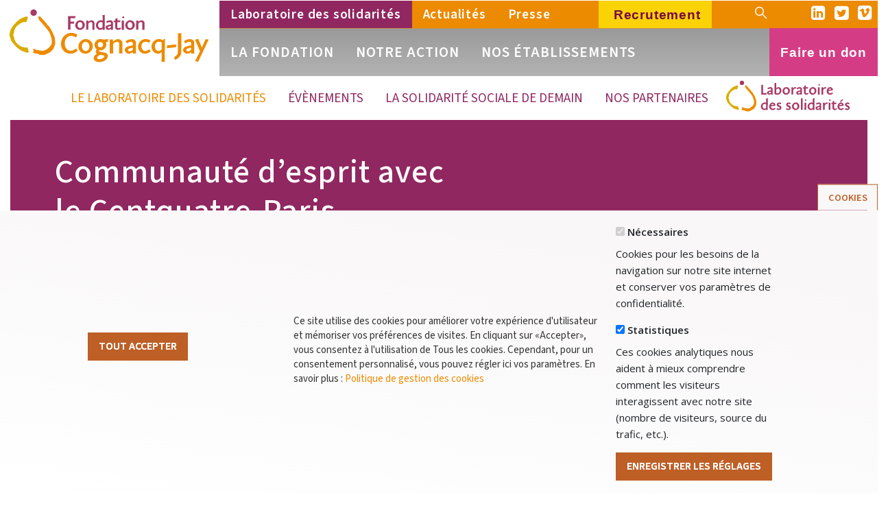

--- FILE ---
content_type: text/html; charset=UTF-8
request_url: http://cognacq-jay.fr/labsolidaire/partenaires/communaute-desprit-avec-le-centquatre-paris
body_size: 19997
content:
<!DOCTYPE html>
<html lang="fr" dir="ltr" prefix="content: http://purl.org/rss/1.0/modules/content/  dc: http://purl.org/dc/terms/  foaf: http://xmlns.com/foaf/0.1/  og: http://ogp.me/ns#  rdfs: http://www.w3.org/2000/01/rdf-schema#  schema: http://schema.org/  sioc: http://rdfs.org/sioc/ns#  sioct: http://rdfs.org/sioc/types#  skos: http://www.w3.org/2004/02/skos/core#  xsd: http://www.w3.org/2001/XMLSchema# ">
  <head>
    <meta charset="utf-8" />
<script async src="https://www.googletagmanager.com/gtag/js?id=G-HF7JNB9634"></script>
<script>window.dataLayer = window.dataLayer || [];function gtag(){dataLayer.push(arguments)};gtag("js", new Date());gtag("set", "developer_id.dMDhkMT", true);gtag("config", "G-HF7JNB9634", {"groups":"default","page_location":location.pathname + location.search + location.hash});</script>
<link rel="canonical" href="http://cognacq-jay.fr/labsolidaire/partenaires/communaute-desprit-avec-le-centquatre-paris" />
<meta name="description" content="2016 : partenariat pour le centenaire de la Fondation" />
<link rel="apple-touch-icon" sizes="180x180" href="/sites/default/files/favicons/apple-touch-icon.png"/>
<link rel="icon" type="image/png" href="/sites/default/files/favicons/favicon-32x32.png" sizes="32x32"/>
<link rel="icon" type="image/png" href="/sites/default/files/favicons/favicon-16x16.png" sizes="16x16"/>
<link rel="manifest" href="/sites/default/files/favicons/manifest.json"/>
<link rel="mask-icon" href="/sites/default/files/favicons/safari-pinned-tab.svg" color="#ffffff"/>
<meta name="theme-color" content="#ffffff"/>
<meta name="favicon-generator" content="Drupal responsive_favicons + realfavicongenerator.net" />
<meta name="Generator" content="Drupal 8 (https://www.drupal.org)" />
<meta name="MobileOptimized" content="width" />
<meta name="HandheldFriendly" content="true" />
<meta name="viewport" content="width=device-width, initial-scale=1, shrink-to-fit=no" />
<meta http-equiv="x-ua-compatible" content="ie=edge" />
<link rel="revision" href="http://cognacq-jay.fr/labsolidaire/partenaires/communaute-desprit-avec-le-centquatre-paris" />

    <title>Communauté d’esprit avec le Centquatre-Paris | Fondation Cognacq-Jay</title>
    <link rel="stylesheet" media="all" href="/core/modules/system/css/components/ajax-progress.module.css?szn35l" />
<link rel="stylesheet" media="all" href="/core/modules/system/css/components/align.module.css?szn35l" />
<link rel="stylesheet" media="all" href="/core/modules/system/css/components/autocomplete-loading.module.css?szn35l" />
<link rel="stylesheet" media="all" href="/core/modules/system/css/components/fieldgroup.module.css?szn35l" />
<link rel="stylesheet" media="all" href="/core/modules/system/css/components/container-inline.module.css?szn35l" />
<link rel="stylesheet" media="all" href="/core/modules/system/css/components/clearfix.module.css?szn35l" />
<link rel="stylesheet" media="all" href="/core/modules/system/css/components/details.module.css?szn35l" />
<link rel="stylesheet" media="all" href="/core/modules/system/css/components/hidden.module.css?szn35l" />
<link rel="stylesheet" media="all" href="/core/modules/system/css/components/item-list.module.css?szn35l" />
<link rel="stylesheet" media="all" href="/core/modules/system/css/components/js.module.css?szn35l" />
<link rel="stylesheet" media="all" href="/core/modules/system/css/components/nowrap.module.css?szn35l" />
<link rel="stylesheet" media="all" href="/core/modules/system/css/components/position-container.module.css?szn35l" />
<link rel="stylesheet" media="all" href="/core/modules/system/css/components/progress.module.css?szn35l" />
<link rel="stylesheet" media="all" href="/core/modules/system/css/components/reset-appearance.module.css?szn35l" />
<link rel="stylesheet" media="all" href="/core/modules/system/css/components/resize.module.css?szn35l" />
<link rel="stylesheet" media="all" href="/core/modules/system/css/components/sticky-header.module.css?szn35l" />
<link rel="stylesheet" media="all" href="/core/modules/system/css/components/system-status-counter.css?szn35l" />
<link rel="stylesheet" media="all" href="/core/modules/system/css/components/system-status-report-counters.css?szn35l" />
<link rel="stylesheet" media="all" href="/core/modules/system/css/components/system-status-report-general-info.css?szn35l" />
<link rel="stylesheet" media="all" href="/core/modules/system/css/components/tabledrag.module.css?szn35l" />
<link rel="stylesheet" media="all" href="/core/modules/system/css/components/tablesort.module.css?szn35l" />
<link rel="stylesheet" media="all" href="/core/modules/system/css/components/tree-child.module.css?szn35l" />
<link rel="stylesheet" media="all" href="/modules/contrib/blazy/css/blazy.css?szn35l" />
<link rel="stylesheet" media="all" href="/modules/contrib/blazy/css/components/blazy.loading.css?szn35l" />
<link rel="stylesheet" media="all" href="/core/modules/views/css/views.module.css?szn35l" />
<link rel="stylesheet" media="all" href="/modules/contrib/eu_cookie_compliance/css/eu_cookie_compliance.bare.css?szn35l" />
<link rel="stylesheet" media="all" href="/themes/custom/fcj2_bs/libraries/cubeportfolio/css/cubeportfolio.css?szn35l" />
<link rel="stylesheet" media="all" href="/themes/custom/fcj2_bs/css/style.css?szn35l" />
<link rel="stylesheet" media="all" href="/themes/contrib/bootstrap_barrio/css/components/img-fluid.css?szn35l" />
<link rel="stylesheet" media="all" href="/themes/contrib/bootstrap_barrio/css/components/bootstrap-icons.css?szn35l" />
<link rel="stylesheet" media="all" href="/themes/contrib/bootstrap_barrio/css/colors/messages/messages-light.css?szn35l" />
<link rel="stylesheet" media="all" href="/themes/contrib/bootstrap_barrio/css/components/affix.css?szn35l" />
<link rel="stylesheet" media="all" href="/themes/custom/fcj2_bs/fonts/fcjicons-font/style.css?szn35l" />
<link rel="stylesheet" media="all" href="/themes/contrib/bootstrap_barrio/css/components/navigation.css?szn35l" />

    
<!--[if lte IE 8]>
<script src="/sites/default/files/js/js_VtafjXmRvoUgAzqzYTA3Wrjkx9wcWhjP0G4ZnnqRamA.js"></script>
<![endif]-->
<script src="/sites/default/files/js/js_QHqjxhGPGgZFwOfW92tmrVpssmC1sbO0zDG4TgLmaEI.js"></script>

  </head>
  <body class="layout-no-sidebars page-node-326 path-node node--type-labsolidaire-article" data-target="#contentNav" data-spy="scroll">
    <a href="#main-content" class="visually-hidden focusable skip-link">
      Aller au contenu principal
    </a>
    
      <div class="dialog-off-canvas-main-canvas" data-off-canvas-main-canvas>
    <div id="page-wrapper">
  <div id="page">
  <header id="header" class="header header-v1" role="banner"
  aria-label="Entête du site">
    <div class="affix-set"></div>
  <div class="header-main " data-toggle="affix">
    <div class="header-main-inner">
    <div class="container-xl">
      <div class="row rowhead">
        <div class="col-md-5 col-sm-5 col-6 col-lg-3 col branding px-0">
          <a href="/" title="Accueil" rel="home" class="site-branding-logo-svg">

            <svg id="logo-hcj-header" version="1.1" xmlns="http://www.w3.org/2000/svg"
              xmlns:xlink="http://www.w3.org/1999/xlink" x="0px" y="0px"
              viewBox="0 0 314.6 102" style="enable-background:new 0 0 314.6 102;"
              xml:space="preserve">
              <g id="Zone_de_protection">
                <rect style="fill:#FFFFFF;" width="314.6" height="102" />
              </g>
              <g id="enbleme">
                <g>
                  <g>
                    <path style="fill:#A73A64;"
                      d="M97.5,41.5L97.6,22h10.6l-0.3,2.9h-6.8V30h5.1v2.8h-5.1l0,8.7H97.5z" />
                    <path style="fill:#A73A64;" d="M107.9,35.1c0-3.7,3.2-7.1,7-7.1c3.7,0,6.7,3,6.7,6.8c0,3.7-3.2,7-7,7
            				C110.8,41.8,107.9,38.9,107.9,35.1z M118.3,34.9c0-2.2-1.4-4.4-3.6-4.4c-2.2,0-3.5,2-3.5,4.3c0,2.2,1.4,4.4,3.5,4.4
            				C117,39.3,118.3,37.3,118.3,34.9z" />
                    <path style="fill:#A73A64;"
                      d="M132.4,41.5v-8.8c0-1.3-0.6-2.1-2-2.1c-1.4,0-2.7,1-3.7,2l-0.1,8.9h-3.1c0,0,0.1-10,0.1-10.8
            				c0-0.6,0-1.7-0.1-2.2l3-0.2c0.1,0.7,0.1,1.4,0.1,2c1.4-1.1,2.9-2.2,4.5-2.2c2.3,0,4.4,1.4,4.4,3.9v9.6H132.4z" />
                    <path style="fill:#A73A64;" d="M147.3,41.8c-0.1-0.4-0.2-1-0.2-1.4c-1,0.7-2.2,1.4-3.5,1.4c-3.5,0-6.1-3.2-6.1-6.7
            				c0-3.8,3.2-7.1,7-7.1c0.9,0,1.8,0.2,2.6,0.5c0-1.9,0-4.3,0-6.3c0-0.6-0.1-1-0.1-1.5l3.3-0.5c-0.1,6.8-0.2,13.1-0.2,19.4
            				c0,0.5,0.1,1.3,0.2,1.9L147.3,41.8z M147.1,31.2c-0.7-0.4-1.9-0.6-2.8-0.6c-2.3,0-3.7,1.8-3.7,4.3c0,2.4,1.3,4.4,3.4,4.4
            				c1,0,2-0.6,3-1.3L147.1,31.2z" />
                    <path style="fill:#A73A64;" d="M159.3,41.8c-0.1-0.3-0.2-1-0.2-1.4c-1.2,0.9-2.7,1.4-3.8,1.4c-2,0-3.9-1.6-3.9-3.5
            				c0-2.9,3.7-3.7,7.6-4.3v-1.9c0-1.1-0.5-1.5-1.7-1.5c-1.2,0-2.7,0.7-3.9,1.4l-1.3-2.1c1.8-1.2,3.9-1.9,5.7-1.9
            				c2.4,0,4.2,1.1,4.2,3.8c0,1.4-0.1,5.1-0.1,7.7c0,0.6,0.1,1.4,0.2,2L159.3,41.8z M159,36.2c-1.8,0.3-4.5,0.8-4.5,2
            				c0,0.6,0.5,1.4,1.2,1.4c0.9,0,2.4-0.6,3.3-1.4L159,36.2z" />
                    <path style="fill:#A73A64;"
                      d="M173.6,40.3c-1.6,0.9-2.9,1.5-4.5,1.5c-2.2,0-4-1.4-4-3.7c0-2.4,0.1-5,0.1-7.5H163l0.1-2l2.2-0.3
            				l0.3-2.7l2.8-0.6l-0.1,3.3h4.3l-0.4,2.3h-3.9c-0.1,2.3-0.1,4.8-0.1,7.1c0,0.8,0.3,1.6,1.2,1.6c1.2,0,2.1-0.4,3.1-1L173.6,40.3z" />
                    <path style="fill:#A73A64;"
                      d="M174.5,41.5c0,0,0.1-10,0.1-10.8c0-0.6-0.1-1.7-0.1-2.2l3.3-0.2l-0.1,13.3H174.5z M176.7,25.2
            				c-0.8,0-1.4-0.6-1.4-1.4c0-0.8,0.6-1.4,1.4-1.4c0.8,0,1.4,0.6,1.4,1.4C178.1,24.6,177.5,25.2,176.7,25.2z" />
                    <path style="fill:#A73A64;" d="M179.6,35.1c0-3.7,3.2-7.1,7-7.1c3.7,0,6.7,3,6.7,6.8c0,3.7-3.2,7-7,7
            				C182.5,41.8,179.6,38.9,179.6,35.1z M189.9,34.9c0-2.2-1.4-4.4-3.6-4.4c-2.2,0-3.5,2-3.5,4.3c0,2.2,1.4,4.4,3.5,4.4
            				C188.6,39.3,189.9,37.3,189.9,34.9z" />
                    <path style="fill:#A73A64;"
                      d="M204.1,41.5v-8.8c0-1.3-0.6-2.1-2-2.1c-1.4,0-2.7,1-3.7,2l-0.1,8.9h-3.1c0,0,0.1-10,0.1-10.8
            				c0-0.6,0-1.7-0.1-2.2l3-0.2c0.1,0.7,0.1,1.4,0.1,2c1.4-1.1,2.9-2.2,4.5-2.2c2.3,0,4.4,1.4,4.4,3.9v9.6H204.1z" />
                  </g>
                </g>
                <g>
                  <g>
                    <path style="fill:#ED8B00;" d="M111.3,71.5c-3,2.6-6.4,4.4-10.2,4.4c-7.6,0-13.7-6-13.7-14.1c0-8.5,6.5-15.8,14.7-15.8
            				c2.9,0,6.3,1,8.8,2.6l-1.9,4c-2.5-1.5-4.6-2.3-7.4-2.3c-5.2,0-8.8,5.2-8.8,10.6c0,5.6,3.1,10.7,8.4,10.7c3.2,0,4.9-1.1,7.8-3.3
            				L111.3,71.5z" />
                    <path style="fill:#ED8B00;" d="M112.4,65.7c0-5.6,4.8-10.8,10.6-10.8c5.7,0,10.1,4.6,10.1,10.3c0,5.6-4.9,10.7-10.6,10.7
            				C116.8,75.8,112.4,71.4,112.4,65.7z M128.2,65.4c0-3.3-2.2-6.6-5.4-6.6c-3.4,0-5.4,3-5.4,6.5c0,3.4,2.2,6.7,5.4,6.7
            				C126.2,72,128.2,69,128.2,65.4z" />
                    <path style="fill:#ED8B00;"
                      d="M151.7,59.3c0.5,0.9,0.8,2.2,0.8,3.4c0,4.6-4.2,8.4-8.5,8.4c-0.6,0-1.2-0.1-1.8-0.2
            				c-0.2,0.3-0.4,0.9-0.4,1c0,0.3,0.1,0.5,0.2,0.6c0.3,0.4,2.6,0.8,5,1.2c3.6,0.6,7.7,1.5,7.7,5c0,5.9-7.3,9.2-12.4,9.2
            				c-3,0-8-1.6-8-5.9c0-2.8,2.7-5,4.6-6.2c-0.9-0.6-1.5-1.6-1.5-2.8c0-1.4,0.6-2.5,1.4-3.4c-2.2-1.5-3.3-3.9-3.3-6.6
            				c0-4.4,4.2-8.2,8.5-8.2c1.4,0,3.1,0.3,4.3,1l6.8-0.9l-0.4,4L151.7,59.3z M139.1,81.6c0,1.7,2.3,2.1,4.1,2.1c2,0,6.5-1.7,6.5-4.2
            				c0-0.5-0.3-0.8-1.1-1.1c-0.8-0.3-3.9-0.8-5-0.9C142,78.2,139.1,79.7,139.1,81.6z M143.8,59.1c-2.1,0-3.7,1.8-3.7,3.8
            				c0,2.4,1.6,3.9,4,3.9c2.1,0,3.7-1.8,3.7-3.7C147.9,60.7,146.2,59.1,143.8,59.1z" />
                    <path style="fill:#ED8B00;"
                      d="M170.9,75.3V61.9c0-2-0.9-3.1-3.1-3.1s-4,1.5-5.6,3.1l-0.1,13.5h-4.8c0,0,0.1-15.2,0.1-16.4
            				c0-0.9,0-2.5-0.1-3.4l4.6-0.3c0.1,1,0.2,2.1,0.2,3.1c2.1-1.6,4.5-3.4,6.8-3.4c3.5,0,6.6,2.2,6.6,5.9v14.6H170.9z" />
                    <path style="fill:#ED8B00;" d="M190.8,75.8c-0.1-0.5-0.3-1.6-0.3-2.1c-1.9,1.3-4.1,2.1-5.7,2.1c-3,0-5.9-2.4-5.9-5.3
            				c0-4.4,5.6-5.6,11.5-6.6v-2.8c0-1.7-0.8-2.2-2.5-2.2c-1.8,0-4.1,1-5.9,2.1l-2-3.1c2.8-1.9,5.9-2.9,8.6-2.9c3.6,0,6.4,1.7,6.4,5.7
            				c0,2.1-0.2,7.8-0.2,11.7c0,0.9,0.1,2.2,0.3,3L190.8,75.8z M190.4,67.3c-2.8,0.4-6.8,1.2-6.8,3c0,0.9,0.8,2.2,1.8,2.2
            				c1.4,0,3.6-0.9,5-2.2L190.4,67.3z" />
                    <path style="fill:#ED8B00;" d="M216.2,72.3c-2.5,2.2-5.1,3.5-8.3,3.5c-5.6,0-10-4.4-10-10.1c0-5.6,4.8-10.8,10.5-10.8
            				c2.6,0,4.8,0.4,7.3,2l-1.7,3.5c-2.2-1.3-3.6-1.6-5.8-1.6c-3.4,0-5.4,3-5.4,6.5c0,3.4,2.2,6.7,5.2,6.7c1.5,0,3.9-0.7,5.9-2.4
            				L216.2,72.3z" />
                    <path style="fill:#ED8B00;"
                      d="M231.6,87.5l0.2-13.9c-1.5,1.1-3.2,2.2-5.3,2.2c-5.3,0-9.3-4.9-9.3-10.1c0-5.7,4.9-10.8,10.6-10.8
            				c2,0,4,0.6,5.7,1.6l1.7-1.8l1.5,0.2c-0.2,1.2-0.3,2.8-0.3,3.9l-0.2,28.8H231.6z M231.9,59.7c-1.1-0.6-2.9-0.9-4.2-0.9
            				c-3.5,0-5.6,2.8-5.6,6.5c0,3.6,1.9,6.7,5.2,6.7c1.5,0,3-0.9,4.5-2L231.9,59.7z" />
                    <path style="fill:#ED8B00;" d="M239.5,67.9v-4l12.9-1.3v4L239.5,67.9z" />
                    <path style="fill:#ED8B00;"
                      d="M249.3,81.3C254,78,255,76,255,73.1l0.1-26.5h4.9l-0.1,26.8c0,4.7-2.2,7.5-8.5,11.4L249.3,81.3z" />
                    <path style="fill:#ED8B00;" d="M274.4,75.8c-0.1-0.5-0.3-1.6-0.3-2.1c-1.9,1.3-4.1,2.1-5.7,2.1c-3,0-5.9-2.4-5.9-5.3
            				c0-4.4,5.6-5.6,11.5-6.6v-2.8c0-1.7-0.8-2.2-2.5-2.2c-1.8,0-4.1,1-5.9,2.1l-2-3.1c2.8-1.9,5.9-2.9,8.6-2.9c3.6,0,6.4,1.7,6.4,5.7
            				c0,2.1-0.2,7.8-0.2,11.7c0,0.9,0.1,2.2,0.3,3L274.4,75.8z M274,67.3c-2.8,0.4-6.8,1.2-6.8,3c0,0.9,0.8,2.2,1.8,2.2
            				c1.4,0,3.6-0.9,5-2.2L274,67.3z" />
                    <path style="fill:#ED8B00;"
                      d="M279.8,86.2l7-13.9l-7.1-16.4l4.6-1.3l5.1,12.5l5.3-12l4.5,0.5l-15.2,32L279.8,86.2z" />
                  </g>
                </g>
                <g>
                  <g>
                    <path style="fill:#ED8B00;" d="M58.5,23.5c2.2,2.4,4.2,4.9,6.4,7.1c0.5,0.5,1.1,0.9,1.4,1.5c0.3,0.4,0.4,0.9,0.7,1.3
            				c0.3,0.5,0.8,0.7,1,1.1c0.2,0.5,0.7,0.8,1.2,1.2c0.4,0.3,0.5,0.8,0.8,1c0.4,0.3,0.8,0.7,1,1.1c0.5,0.9,0.8,2,1.7,2.5
            				c0.8,0.9,1.1,2,1.5,3.1c0.2,0.5,0.4,1.1,0.8,1.5c0.2,0.2,0.4,0.5,0.6,0.7c0.4,0.3,0.4,0.7,0.5,1.1c0.3,1.2,0.6,2.5,1.3,3.6
            				c0.2,0.3,0.4,0.5,0.6,0.8c0.1,0.4,0.2,0.7,0.2,1.1c0.2,0.9,0.3,1.7,0.5,2.6c0.4,2.8,0.8,6.3-0.1,9c-0.2,0.5-0.5,1-0.7,1.6
            				c-0.2,0.6-0.3,1.2-0.6,1.8c-0.6,1.3-1.2,2.6-2.3,3.6c-0.4,0.3-0.8,0.4-1.1,0.8c-0.2,0.3-0.4,0.8-0.7,1.1
            				c-0.4,0.4-0.9,0.6-1.3,0.9c-0.6,0.5-1.3,0.9-2,1.2c-1.8,1-3.8,1.7-5.7,2.5c-0.9,0.4-2,0.3-3.1,0.3c-1.1,0-2.3,0.1-3.4-0.2
            				c-1-0.3-1.7-0.2-2.6-0.9c-0.9-0.7-2.4-0.9-3.5-1.1c-0.5-0.1-1-0.2-1.5-0.2c-0.2,0-0.6,0.1-0.9,0.1c0-0.4-0.2-0.6-0.5-0.7
            				c-0.5-0.2-1.4,0.1-1.7-0.4c-0.3-0.6,0.4-1,0.8-1.3c0.7-0.4,0.7-0.8,0.5-1.6c-0.2-0.7-0.7-0.1-0.6-0.9c0.8-0.9-0.2,0.5,0,0
            				c0.2-0.6,0-1,0.2-1.3c0.3-0.4,0.5-0.5,0.8-0.4c0.4,0.1,0.5,0.7,1,0.7c1.1,0,1.8,1.1,2.9,1c0.5,0,0.8,0.4,1.4,0.4
            				c0.7,0,1.2,0.1,1.8,0.2c2.6,0.6,5.4,0.8,8,0.1c2.7-0.7,4.7-2.7,6.7-4.5c1-0.9,1.9-1.9,2.5-3.1c1-0.5,1-1.7,1.1-2.7
            				c0-2.7,0.4-5.2-0.5-7.8c-0.4-1.1-0.5-2.2-1.1-3.3c-0.3-0.5-0.5-1-0.5-1.5c0-0.5-0.6-1.1-0.8-1.7c-0.1-0.5-0.3-1.1-0.8-1.4
            				c-0.2-0.6-0.5-1.2-0.9-1.8c-0.8-1.2-1.8-2.2-2.7-3.4c-0.6-1-1.5-1.8-2.3-2.7c-0.4-0.4-0.7-0.8-1-1.3c-0.4-0.6-0.8-0.9-1.3-1.4
            				c-0.8-0.8-1.4-1.8-2.2-2.7c-0.8-0.8-1.6-1.6-2.4-2.5c-1.4-1.6-2.9-3.5-2.7-5.8c0-0.2,0-0.4,0.1-0.6c0.1-0.5,0.3-0.3,0.7-0.3
            				c0.6-0.1,1.3-0.3,1.8,0C57.9,22.7,58.2,23.2,58.5,23.5" />
                  </g>
                  <g>
                    <path style="fill:#DAAA00;" d="M39.6,23.5c1.1,0.9-0.2,2.1-0.5,3c-0.5,1.2-0.2,2.7-1.1,3.8c-0.8,0.9-2.1,0.2-3.1,0.2
            				c-1.6,0.1-3.1,0.8-4.6,1.5c-1.4,0.6-2.5,1.3-3.6,2.4c-0.4,0.5-1,0.6-1.5,0.9c-0.7,0.4-1.1,1-1.6,1.6c-0.4,0.5-0.7,1.1-1.1,1.7
            				c-0.2,0.3-0.4,0.5-0.6,0.7c-0.3,0.3-0.1,0.4-0.2,0.9c-0.1,0.5-0.6,0.8-0.9,1.3c-0.2,0.4-0.3,0.9-0.6,1.3c-0.3,0.5,0.1,1,0.2,1.5
            				c0.1,0.6-0.5,1.1-0.5,1.7c-0.1,0.5,0,1.1-0.5,1.5c-0.3,0.3-0.5,1.3-0.5,1.8c0,0.6,0.5,1.2,0.8,1.7c0.2,0.3,0.4,0.6,0.4,0.9
            				c0,0.3,0,0.6,0.1,0.9c0.3,0.7,0.4,1,0.3,1.8c-0.1,0.7,0.2,0.9,0.5,1.4c0.3,0.4,0.3,0.9,0.7,1.3c0.5,0.5,0.4,0.9,0.7,1.5
            				c0.3,0.6,0.9,1.1,1.3,1.6c0.5,0.6,1,1.3,1.6,1.9c0.5,0.4,1,0.7,1.6,0.9c0.6,0.2,0.8,0.8,1.2,1.2c0.2,0.2,0.5,0.3,0.8,0.2
            				c0.3,0.2,0.5,0.4,0.8,0.6c0.7,0.4,1.5,0.7,2.3,0.9c0.7,0.2,1.4,0.3,2.1,0.5c0.6,0.2,1,0.5,1.6,0.6c1.3,0.2,2.5-1.2,3.6,0
            				c1.3,1.5,0.2,4.3,2.3,5.3c-0.4,0.4-0.5,1-0.8,1.4c-0.4,0.7-0.6,0.5-1.3,0.4c-0.7-0.1-1.3,0.2-1.9-0.2c-0.7-0.4-1.4-0.5-2.2-0.8
            				c-0.5-0.2-1-0.5-1.5-0.6c-0.5-0.1-0.9-0.1-1.4-0.2c-0.5-0.2-0.6-0.7-1.1-0.7c-0.7-0.1-1.3-0.5-1.8-0.9c-0.5-0.4-0.9-0.8-1.3-1.1
            				c-0.5-0.4-1.2-0.6-1.7-1c-1.3-1-2.4-2.2-3.6-3.4c-1.1-1.1-2.2-2.1-3.2-3.3c-0.5-0.6-1-1.2-1.5-1.8c-0.2-0.3-0.2-0.6-0.4-0.9
            				c-0.2-0.4-0.6-0.6-0.9-0.9c-0.9-1-1.4-2.2-1.8-3.5c-0.2-0.6-0.4-1.3-0.5-1.9c-0.1-0.3-0.2-0.7-0.2-1c-0.1-0.4-0.3-0.6-0.4-1
            				c-0.1-0.5,0-0.9-0.3-1.3c-0.4-0.6-0.3-1-0.1-1.6c0.3-0.6,0.2-1.3,0.3-1.9c0.2-0.9,0.4-1.9,0.6-2.8c0.3-1.4,0.8-2.6,1.6-3.8
            				c0.9-1.3,1.6-2.6,2.6-3.8c1-1.2,2-2.4,3.1-3.5c1.1-1.1,2.1-2.6,3.4-3.5c0.5-0.4,1.2-0.7,1.7-1.1c0.5-0.5,1-1.1,1.7-1.5
            				c0.3-0.2,0.5-0.2,0.9-0.3c0.4-0.1,0.6-0.6,0.9-0.8c0.6-0.3,1.3-0.3,1.9-0.6c0.6-0.3,0.9-0.7,1.6-0.8c0.7-0.2,1.2-0.4,1.9-0.6
            				c0.6-0.3,1.7-0.6,2.3-0.6C38.9,22.5,39.2,23.2,39.6,23.5" />
                  </g>
                  <path style="fill:#A73A64;" d="M52.8,17.1c0,2.6-2.1,4.6-4.6,4.6c-2.6,0-4.6-2.1-4.6-4.6c0-2.6,2.1-4.6,4.6-4.6
            			C50.7,12.4,52.8,14.5,52.8,17.1z" />
                </g>
              </g>
            </svg>
          </a>
        </div>
        <div class="col header-inner clearfix px-0">

                    <nav class="navbar navbar-dark bg-transparent" id="navbar-top">
                            <nav role="navigation" aria-labelledby="block-menusecondaire-menu" id="block-menusecondaire" class="block block-menu navigation menu--menu-secondaire">
            
  <h2 class="sr-only" id="block-menusecondaire-menu">Menu secondaire</h2>
  

        
<ul block="block-menusecondaire" class="clearfix nav gva_menu gva_menu_second niv-1">
              <li class="nav-item menu-labsolidaire">
            <a href="/labsolidaire" class="menu-labsolidaire nav-link" data-drupal-link-system-path="node/317">Laboratoire des solidarités</a>
            </li>
              <li class="nav-item menu-actus">
            <a href="/actualites" class="menu-actus nav-link" data-drupal-link-system-path="node/298">Actualités</a>
            </li>
              <li class="nav-item menu-presse">
            <a href="/espace-presse" class="menu-presse nav-link" data-drupal-link-system-path="node/156">Presse</a>
            </li>
        </ul>
    


  </nav>


              
                            <div class="annexes-off-mobile-top">
              <a href="https://recrutement.cognacq-jay.fr" target="_blank" class="nav-link nav-recrutement">
                <i class="lnr icn-personne-loupe"></i><span>&nbsp;Recrutement</span></a>
              </div>

                            <div class="gva-search-region search-region">
                <button class="btn btn-sm btn-primary search-btn"><span class="btn-icn lnr icn-loupe"></span></button>
                  <div class="search-content">
                    <div class="form-inline navbar-form ml-auto">
                        <div class="search-block-form block block-search block-search-form-block" data-drupal-selector="search-block-form" id="block-formulairederecherche" role="search">
  
    
    <div class="content container-inline">
        <div class="content container-inline">
      <form action="/search/node" method="get" id="search-block-form" accept-charset="UTF-8" class="search-form search-block-form form-row">
  



  <fieldset class="js-form-item js-form-type-search form-type-search js-form-item-keys form-item-keys form-no-label form-group">
          <label for="edit-keys" class="sr-only">Search</label>
                    <input title="Indiquer les termes à rechercher" placeholder="Rechercher sur le site" data-drupal-selector="edit-keys" type="search" id="edit-keys" name="keys" value="" size="15" maxlength="128" class="form-search form-control" />

                      </fieldset>
<div data-drupal-selector="edit-actions" class="form-actions js-form-wrapper form-group" id="edit-actions"><button class="search-form__submit button js-form-submit form-submit btn btn-primary" data-drupal-selector="edit-submit" type="submit" id="edit-submit" value="Search">
  <!-- <span class="btn-icn lnr icn-loupe"></span> -->
<span class="btn-txt">Search</span>
</button>

</div>

</form>

    </div>
  
  </div>
</div>


                    </div>
                  </div>
              </div>
                            <div class="social-icon">
                <a class="icon" href="https://fr.linkedin.com/company/fondation-cognacq-jay"
                  target="_blank"><i class="lnr icn-linkedin-square"></i></a>
                <a class="icon" href="https://twitter.com/cognacq_jay?lang=fr"
                  target="_blank"><i class="lnr icn-twitter-square"></i></a>
                  <a class="icon" href="https://vimeo.com/fondationcognacqjay"
                    target="_blank"><i class="lnr icn-vimeo-square"></i></a>
              </div>
                        </nav>
          
          <nav class="navbar navbar-dark bg-transparent navbar-expand-lg" id="navbar-main">
                                        <div class="collapse navbar-collapse justify-content-between" id="CollapsingNavbar">
                  <div class="gva-offcanvas-mobile">
                    <div class="close-offcanvas hidden">
                      <a href="/" title="Accueil" rel="home" class="site-branding-logo-mobile">
                        <img src="/sites/default/files/logos/logo_FCJ_2021_mobile.png">
                      </a>
                      <button class="navbar-toggler navbar-toggler-close collapsed" type="button"
                        data-toggle="collapse" data-target="#CollapsingNavbar"
                        aria-controls="CollapsingNavbar" aria-expanded="false"
                        aria-label="Toggle navigation"><span
                          class="lnr icn-fermer"></span></button>
                    </div>
                      <nav role="navigation" aria-labelledby="block-fcj2-bs-main-menu-menu" id="block-fcj2-bs-main-menu" class="block block-menu navigation menu--main">
            
  <h2 class="sr-only" id="block-fcj2-bs-main-menu-menu">Menu principal</h2>
  

        
              <ul block="block-fcj2-bs-main-menu" class="clearfix gva_menu gva_menu_main niv-1 nav navbar-nav">
                    <li class="nav-item menu-item--expanded dropdown menu-fondation">
                          <span class="menu-fondation nav-link dropdown-toggle nav-link-" data-toggle="dropdown" aria-expanded="false" aria-haspopup="true">La Fondation</span>
                        <ul class="dropdown-menu">
                    <li class="dropdown-item">
                                <!-- <span class="lnr icn-chevron-droit"></span> -->
                   <a href="/la-fondation/notre-mission" class="nav-link--la-fondation-notre-mission" data-drupal-link-system-path="node/318">Notre mission</a>

              </li>
                <li class="dropdown-item">
                                <!-- <span class="lnr icn-chevron-droit"></span> -->
                   <a href="/la-fondation/nos-valeurs" class="nav-link--la-fondation-nos-valeurs" data-drupal-link-system-path="node/319">Nos valeurs</a>

              </li>
                <li class="dropdown-item">
                                <!-- <span class="lnr icn-chevron-droit"></span> -->
                   <a href="/la-fondation/organisation" class="nav-link--la-fondation-organisation" data-drupal-link-system-path="node/3">Organisation</a>

              </li>
                <li class="dropdown-item">
                                <!-- <span class="lnr icn-chevron-droit"></span> -->
                   <a href="/la-fondation/nos-activites" class="nav-link--la-fondation-nos-activites" data-drupal-link-system-path="node/4">Activités</a>

              </li>
                <li class="dropdown-item">
                                <!-- <span class="lnr icn-chevron-droit"></span> -->
                   <a href="/la-fondation/rapport-d-activite" class="nav-link--la-fondation-rapport-d-activite" data-drupal-link-system-path="node/454">Rapport d&#039;activité</a>

              </li>
                <li class="dropdown-item">
                                <!-- <span class="lnr icn-chevron-droit"></span> -->
                   <a href="/la-fondation/nous-soutenir" class="nav-link--la-fondation-nous-soutenir" data-drupal-link-system-path="node/384">Nous soutenir</a>

              </li>
                <li class="dropdown-item menu-item--collapsed">
                                <!-- <span class="lnr icn-chevron-droit"></span> -->
                   <a href="/la-fondation/histoire" class="nav-link--la-fondation-histoire" data-drupal-link-system-path="node/6">Histoire</a>

              </li>
        </ul>
  
              </li>
                <li class="nav-item menu-item--expanded dropdown menu-action">
                          <a href="/notre-action" class="menu-action nav-link dropdown-toggle nav-link--notre-action" data-toggle="dropdown" aria-expanded="false" aria-haspopup="true" data-drupal-link-system-path="node/315">Notre action</a>
                        <ul class="dropdown-menu">
                    <li class="dropdown-item">
                                <!-- <span class="lnr icn-chevron-droit"></span> -->
                   <a href="/notre-action" class="nav-link--notre-action" data-drupal-link-system-path="node/315">Nos 4 champs d&#039;action</a>

              </li>
                <li class="dropdown-item">
                                <!-- <span class="lnr icn-chevron-droit"></span> -->
                   <a href="/notre-action#n1" class="nav-link--notre-actionn1" data-drupal-link-system-path="node/315">1. Soigner, prendre soin</a>

              </li>
                <li class="dropdown-item">
                                <!-- <span class="lnr icn-chevron-droit"></span> -->
                   <a href="/notre-action#n2" class="nav-link--notre-actionn2" data-drupal-link-system-path="node/315">2. Accompagner, soutenir</a>

              </li>
                <li class="dropdown-item nav-to">
                                <!-- <span class="lnr icn-chevron-droit"></span> -->
                   <a href="/notre-action#n3" class="nav-to nav-link--notre-actionn3" data-drupal-link-system-path="node/315">3. Protéger, éduquer, enseigner</a>

              </li>
                <li class="dropdown-item">
                                <!-- <span class="lnr icn-chevron-droit"></span> -->
                   <a href="/notre-action#n4" class="nav-link--notre-actionn4" data-drupal-link-system-path="node/315">4. Innover au service du bien commun</a>

              </li>
        </ul>
  
              </li>
                <li class="nav-item menu-item--expanded dropdown menu-etab">
                          <span class="menu-etab nav-link dropdown-toggle nav-link-" data-toggle="dropdown" aria-expanded="false" aria-haspopup="true">Nos établissements</span>
                        <ul class="dropdown-menu">
                    <li class="dropdown-item">
                                <!-- <span class="lnr icn-chevron-droit"></span> -->
                   <a href="https://www.hopitalfrancobritannique.org/" target="_blank" class="nav-link-https--wwwhopitalfrancobritanniqueorg-">Hôpital Franco-Britannique - 92</a>

              </li>
                <li class="dropdown-item">
                                <!-- <span class="lnr icn-chevron-droit"></span> -->
                   <a href="/etablissements/hopital-forcilles" class="nav-link--etablissements-hopital-forcilles" data-drupal-link-system-path="node/18">Hôpital Forcilles - 77</a>

              </li>
                <li class="dropdown-item">
                                <!-- <span class="lnr icn-chevron-droit"></span> -->
                   <a href="/etablissements/hopital-cognacq-jay" class="nav-link--etablissements-hopital-cognacq-jay" data-drupal-link-system-path="node/17">Hôpital Cognacq-Jay - 75</a>

              </li>
                <li class="dropdown-item menu-clinique">
                                <!-- <span class="lnr icn-chevron-droit"></span> -->
                   <a href="http://www.clinique-stjeandedieu.com" target="_blank" rel="etab-asso" class="menu-clinique nav-link-http--wwwclinique-stjeandedieucom">Clinique Saint Jean de Dieu - 75</a>

              </li>
                <li class="dropdown-item">
                                <!-- <span class="lnr icn-chevron-droit"></span> -->
                   <a href="/etablissements/latelier-cognacq-jay" class="nav-link--etablissements-latelier-cognacq-jay" data-drupal-link-system-path="node/219">L’Atelier Cognacq-Jay - 75</a>

              </li>
                <li class="dropdown-item">
                                <!-- <span class="lnr icn-chevron-droit"></span> -->
                   <a href="/etablissements/ehpad" class="nav-link--etablissements-ehpad" data-drupal-link-system-path="node/15">Ehpad - 92</a>

              </li>
                <li class="dropdown-item">
                                <!-- <span class="lnr icn-chevron-droit"></span> -->
                   <a href="/etablissements/etablissement-daccueil-medicalise" class="nav-link--etablissements-etablissement-daccueil-medicalise" data-drupal-link-system-path="node/16">Établissement d’accueil médicalisé - 74</a>

              </li>
                <li class="dropdown-item">
                                <!-- <span class="lnr icn-chevron-droit"></span> -->
                   <a href="/etablissements/appartements-de-coordination-therapeutique" class="nav-link--etablissements-appartements-de-coordination-therapeutique" data-drupal-link-system-path="node/14">Appartements de coordination thérapeutique - 75</a>

              </li>
                <li class="dropdown-item">
                                <!-- <span class="lnr icn-chevron-droit"></span> -->
                   <a href="/etablissements/villa-cognacq-jay" class="nav-link--etablissements-villa-cognacq-jay" data-drupal-link-system-path="node/220">Villa Cognacq-Jay - 83</a>

              </li>
                <li class="dropdown-item">
                                <!-- <span class="lnr icn-chevron-droit"></span> -->
                   <a href="/etablissements/institut-medico-educatif" class="nav-link--etablissements-institut-medico-educatif" data-drupal-link-system-path="node/19">Institut médico-éducatif - 75</a>

              </li>
                <li class="dropdown-item">
                                <!-- <span class="lnr icn-chevron-droit"></span> -->
                   <a href="/etablissements/maison-denfants-seine-et-marne" class="nav-link--etablissements-maison-denfants-seine-et-marne" data-drupal-link-system-path="node/21">Maison d’enfants Seine-et-Marne - 77</a>

              </li>
                <li class="dropdown-item">
                                <!-- <span class="lnr icn-chevron-droit"></span> -->
                   <a href="/etablissements/maison-denfants-haute-savoie" class="nav-link--etablissements-maison-denfants-haute-savoie" data-drupal-link-system-path="node/22">Maison d’enfants Haute-Savoie - 74</a>

              </li>
                <li class="dropdown-item">
                                <!-- <span class="lnr icn-chevron-droit"></span> -->
                   <a href="/etablissements/lycee-professionnel-cognacq-jay" class="nav-link--etablissements-lycee-professionnel-cognacq-jay" data-drupal-link-system-path="node/20">Lycée professionnel Cognacq-Jay - 95</a>

              </li>
        </ul>
  
              </li>
        </ul>
  


  </nav>



                    <div class="after-offcanvas hidden">
                      <div class="after-offcanvas-content">
                          <section class="row region region-offcanvas">
    <nav role="navigation" aria-labelledby="block-menusecondaire-2-menu" id="block-menusecondaire-2" class="block block-menu navigation menu--menu-secondaire">
            
  <h2 class="sr-only" id="block-menusecondaire-2-menu">Menu secondaire</h2>
  

        
<ul block="block-menusecondaire-2" class="clearfix nav gva_menu gva_menu_second niv-1">
              <li class="nav-item menu-labsolidaire">
            <a href="/labsolidaire" class="menu-labsolidaire nav-link" data-drupal-link-system-path="node/317">Laboratoire des solidarités</a>
            </li>
              <li class="nav-item menu-actus">
            <a href="/actualites" class="menu-actus nav-link" data-drupal-link-system-path="node/298">Actualités</a>
            </li>
              <li class="nav-item menu-presse">
            <a href="/espace-presse" class="menu-presse nav-link" data-drupal-link-system-path="node/156">Presse</a>
            </li>
        </ul>
    


  </nav>

  </section>

                        <div class="social-icon">
                          <a class="icon" href="https://fr.linkedin.com/company/fondation-cognacq-jay"
                            target="_blank"><i class="lnr icn-linkedin-square"></i></a>
                          <a class="icon" href="https://twitter.com/cognacq_jay?lang=fr"
                            target="_blank"><i class="lnr icn-twitter-square"></i></a>
                          <a class="icon" href="https://vimeo.com/fondationcognacqjay"
                            target="_blank"><i class="lnr icn-vimeo-square"></i></a>
                        </div>

                        <div class="annexes-mobile">
                          <a href="https://recrutement.cognacq-jay.fr/nous-rejoindre/offres-d-emploi?keys=&field_etablissement_role_target_id%5B29%5D=29"
                            target="_blank" class="nav-link nav-recrutement"><i
                              class="lnr icn-personne-loupe"></i>Recrutement</a>
                          <a href="https://donner.cognacq-jay.fr/b/mon-don" target="_blank"
                             class="nav-link nav-dons"><span>Faire</span><span>un don</span></a>
                        </div>
                          <div class="search-block-form block block-search block-search-form-block" data-drupal-selector="search-block-form" id="block-formulairederecherche" role="search">
  
    
    <div class="content container-inline">
        <div class="content container-inline">
      <form action="/search/node" method="get" id="search-block-form" accept-charset="UTF-8" class="search-form search-block-form form-row">
  



  <fieldset class="js-form-item js-form-type-search form-type-search js-form-item-keys form-item-keys form-no-label form-group">
          <label for="edit-keys" class="sr-only">Search</label>
                    <input title="Indiquer les termes à rechercher" placeholder="Rechercher sur le site" data-drupal-selector="edit-keys" type="search" id="edit-keys" name="keys" value="" size="15" maxlength="128" class="form-search form-control" />

                      </fieldset>
<div data-drupal-selector="edit-actions" class="form-actions js-form-wrapper form-group" id="edit-actions"><button class="search-form__submit button js-form-submit form-submit btn btn-primary" data-drupal-selector="edit-submit" type="submit" id="edit-submit" value="Search">
  <!-- <span class="btn-icn lnr icn-loupe"></span> -->
<span class="btn-txt">Search</span>
</button>

</div>

</form>

    </div>
  
  </div>
</div>


                      </div>
                    </div>
                  </div>
                  <div class="annexes-off-mobile">
                    <a href="https://donner.cognacq-jay.fr/b/mon-don" target="_blank" class="nav-link nav-dons"><span>Faire
                            un don</span></a>
                  </div>
              </div>
              <button class="navbar-toggler navbar-toggler-right" type="button"
                    data-toggle="collapse" data-target="#CollapsingNavbar"
                    aria-controls="CollapsingNavbar" aria-expanded="false"
                    aria-label="Toggle navigation" id="CollapsingToggler"><span
                      class="lnr navbar-toggler-icon"></span></button>
                                      </nav>

        </div>
      </div>
    </div>
  </div>
</div>
  </header>

    <div class="highlighted">
    <aside class="container-xl section clearfix" role="complementary">
        <div data-drupal-messages-fallback class="hidden"></div>


    </aside>
  </div>
  
  

  
    <div class="clearfix">
    <div class="container-fluid page-main-container--labsolidaire_article">
    <div class="container-xl">
  <div class="row justify-content-end">
<nav role="navigation" aria-labelledby="block-menulabsolidaire-menu" id="block-menulabsolidaire" class="block block-menu navigation navbar navbar-expand-lg navbar-light bg-white menu--menu-labsolidaire menu-lds">

    <button class="navbar-toggler" type="button" data-toggle="collapse"
      data-target="#navbarlab" aria-controls="navbarTogglerDemo01"
      aria-expanded="false" aria-label="Toggle navigation">
      <span class="navbar-toggler-icon"></span>
    </button>
    <div class="collapse navbar-collapse" id="navbarlab">


            
  <h2 class="sr-only" id="block-menulabsolidaire-menu">Menu LabSolidaire</h2>
  

        
<ul block="block-menulabsolidaire" class="clearfix nav mr-auto mt-2 mt-lg-0">
              <li class="nav-item">
                        <a href="/labsolidaire" class="nav-link nav-link--labsolidaire" data-drupal-link-system-path="node/317">Le Laboratoire des solidarités</a>

            </li>
              <li class="nav-item menu-item--expanded dropdown menu-centenaire-evenements-link">
                  <span class="menu-centenaire-evenements-link nav-link dropdown-toggle nav-link-" data-toggle="dropdown" aria-expanded="false" aria-haspopup="true">Évènements</span>
        <ul class="dropdown-menu">
                <li class="dropdown-item">
                        <!-- <span class="lnr icn-chevron-droit"></span> -->
            <a href="https://rencontres.labsolidaire.org" target="_blank" class="nav-link-https--rencontreslabsolidaireorg">Rencontres Solidaires</a>

            </li>
        </ul>
    
            </li>
              <li class="nav-item menu-item--expanded dropdown menu-centenaire-solidarite-link">
                  <span title="La solidarité sociale de demain" id="menu-centenaire-solidarite" class="menu-centenaire-solidarite-link nav-link dropdown-toggle nav-link-" data-toggle="dropdown" aria-expanded="false" aria-haspopup="true">La solidarité sociale de demain</span>
        <ul class="dropdown-menu">
                <li class="dropdown-item">
                        <!-- <span class="lnr icn-chevron-droit"></span> -->
            <a href="/labsolidaire/solidarite-sociale/reflechir-et-avancer-ensemble" class="nav-link--labsolidaire-solidarite-sociale-reflechir-et-avancer-ensemble" data-drupal-link-system-path="node/320">Réfléchir et avancer ensemble</a>

            </li>
              <li class="dropdown-item">
                        <!-- <span class="lnr icn-chevron-droit"></span> -->
            <a href="/labsolidaire/solidarite-sociale/un-socle-pour-la-solidarite-sociale-de-demain" class="nav-link--labsolidaire-solidarite-sociale-un-socle-pour-la-solidarite-sociale-de-demain" data-drupal-link-system-path="node/321">Un socle pour la solidarité sociale de demain</a>

            </li>
              <li class="dropdown-item">
                        <!-- <span class="lnr icn-chevron-droit"></span> -->
            <a href="/labsolidaire/solidarite-sociale/perimetre-de-la-solidarite-sociale" class="nav-link--labsolidaire-solidarite-sociale-perimetre-de-la-solidarite-sociale" data-drupal-link-system-path="node/322">Périmètre de la solidarité sociale</a>

            </li>
              <li class="dropdown-item">
                        <!-- <span class="lnr icn-chevron-droit"></span> -->
            <a href="/labsolidaire/solidarite-sociale/solidarite-sociale-essai-de-definition" class="nav-link--labsolidaire-solidarite-sociale-solidarite-sociale-essai-de-definition" data-drupal-link-system-path="node/323">Solidarité sociale, essai de définition</a>

            </li>
              <li class="dropdown-item">
                        <!-- <span class="lnr icn-chevron-droit"></span> -->
            <a href="/labsolidaire/solidarite-sociale/innovation-et-invention-en-solidarite-sociale" class="nav-link--labsolidaire-solidarite-sociale-innovation-et-invention-en-solidarite-sociale" data-drupal-link-system-path="node/324">Innovation et invention en solidarité sociale</a>

            </li>
        </ul>
    
            </li>
              <li class="nav-item menu-item--expanded active dropdown menu-centenaire-partenaires-link">
                  <span class="menu-centenaire-partenaires-link nav-link active dropdown-toggle nav-link-" data-toggle="dropdown" aria-expanded="false" aria-haspopup="true">Nos partenaires</span>
        <ul class="dropdown-menu">
                <li class="dropdown-item active">
                        <!-- <span class="lnr icn-chevron-droit"></span> -->
            <a href="/labsolidaire/partenaires/communaute-desprit-avec-le-centquatre-paris" class="active nav-link--labsolidaire-partenaires-communaute-desprit-avec-le-centquatre-paris is-active" data-drupal-link-system-path="node/326">Centquatre-Paris</a>

            </li>
              <li class="dropdown-item">
                        <!-- <span class="lnr icn-chevron-droit"></span> -->
            <a href="/labsolidaire/partenaires/contribution-au-prix-fondation-cognacq-jay" class="nav-link--labsolidaire-partenaires-contribution-au-prix-fondation-cognacq-jay" data-drupal-link-system-path="node/325">du Prix Fondation Cognacq-Jay</a>

            </li>
        </ul>
    
            </li>
        </ul>
    


        <a href="/labsolidaire" title="Laboratoire des solidarités - Accueil" rel="home"
        class="lds-branding-logo-svg d-none d-lg-block">
        <img
          src="https://preprodfcj.mmultimedias.org/sites/default/files/images/svg/logo_LABSO_RVB.svg"
          alt="Laboratoire des solidarités - Fondation Cognacq-Jay"></a>
  </div>
</nav>
</div>
</div>

<div class="views-element-container block block-views block-views-blockentetes-contenu-block-1 block--entetes-contenu-block-1" id="block-views-block-entetes-contenu-block-1">
  
    

            <div class="content">
      <div><div class="view view-entetes-contenu view-id-entetes_contenu view-display-id-block_1 js-view-dom-id-d2f10e4385d80236fdeee0de0d4b1d963d8617d1b55f647e420c7e21731af2b1">
  
    
      
      <div class="view-content">
          <div class="views-row">
    





<!--     SECTION INTRO d-flex flex-row justify-content-between -->
<div id="article-top-row"  data-history-node-id="326" role="article" about="/labsolidaire/partenaires/communaute-desprit-avec-le-centquatre-paris" class="node-header node--type-labsolidaire-article node--promoted node--view-mode-header clearfix">
  <div class="container-xl">

    <div class="node-header row align-items-center headings-tiret bg-lds">
      <div id="article-top-left" class="col-md-6 col-sm-8 col-12 text-light">
          <!-- <div id="menu-partie" class="clearfix">
          <h6 class="nompartie"></h6>
          </div> -->

          
          <h1 class="mt-5"><span class="field field--name-title field--type-string field--label-hidden">Communauté d’esprit avec le Centquatre-Paris</span>
</h1>
          
                    
                    <div class="chapo">
            <div class="clearfix text-formatted field field--name-field-chapo field--type-text-long field--label-hidden field__item"><p>Le Centquatre-Paris est une fabrique artistique et culturelle résolument innovante. Entre cet établissement et la Fondation Cognacq-Jay, il existe une vraie convergence de vision qui s’est matérialisée par un premier partenariat en 2016 dans le cadre de la célébration du centenaire de la Fondation. D’autres partenariats ont ensuite été noués pour l’organisation des Rencontres solidaires annuelles ou différentes formes d’échanges.</p>
</div>
      </div>
          
      </div>

      <div id="article-top-right" class="col-md-6 pr-0 col-sm-4 col-12 d-flex align-items-center justify-content-end">
                <div class="media-solo">
          
        </div>
        

      </div>

    </div>
  </div>
</div>

  </div>

    </div>
  
          </div>
</div>

    </div>
      </div>


  </div>
  </div>
  
  <div id="main-wrapper" class="layout-main-wrapper clearfix">

        <div id="main" class="container-fluid page-main-container--labsolidaire_article">

      <div class="row row-offcanvas row-offcanvas-left clearfix">
        <main class="main-content col" id="content" role="main">

          <section class="section">
            <a id="main-content" tabindex="-1"></a>
              


<article data-history-node-id="326" role="article" about="/labsolidaire/partenaires/communaute-desprit-avec-le-centquatre-paris" class="node node--type-labsolidaire-article node--promoted node--view-mode-full clearfix lds bg-lds">


        <section id="lds-slider" class="row slider">
        <div class="container-xl">
          <div class="row">
            <div class="col-12">
                           <div id="slider-etab-intro" class="cbp cbp-slider-edge">
                                    <div class="cbp-item"><div>
  
  
  <img src="/sites/default/files/styles/galerie_cbp/public/images/labsolidaire/c18-4633.jpg?itok=Unj5Z-93" width="1400" height="700" alt="" typeof="foaf:Image" class="image-style-galerie-cbp img-fluid" />




</div>
</div>
                                    <div class="cbp-item"><div>
  
  
  <img src="/sites/default/files/styles/galerie_cbp/public/images/labsolidaire/prixcognacqjaybd-12.jpg?itok=KG1oF0-W" width="1400" height="700" alt="" typeof="foaf:Image" class="image-style-galerie-cbp img-fluid" />




</div>
</div>
                                    <div class="cbp-item"><div>
  
  
  <img src="/sites/default/files/styles/galerie_cbp/public/images/actus/slider/actu-lycee-104-p1010260.jpg?itok=cFhgNnlA" width="1920" height="881" alt="" typeof="foaf:Image" class="image-style-galerie-cbp img-fluid" />




</div>
</div>
                              </div>
            
            </div>
          </div>
        </div>
    </section>
          <!-- <section id="lds-chapo" class="bg-orange row py-5">
          <div class="container-xl">
            <div class="col-md-10 col-sm-10 chapo">
            </div>
      </section> -->
    
  <section id="lds-texte" class="centenaire-article">
    <div class="container-xl">

        <div class="row py-5 bg-white marge-g">
          <div class="body-container col-lg-8 col-12 body-content pb-5">
            
            <div class="clearfix text-formatted field field--name-body field--type-text-with-summary field--label-hidden field__item"><h2>2016&nbsp;: partenariat pour le centenaire de la Fondation</h2>
<p>Le <a href="http://www.104.fr" target="_blank"><strong>Centquatre-Paris</strong></a>, situé dans le XIXe arrondissement de Paris, incarne un modèle d’établissement artistique novateur au cœur de la cité. Véritable lieu de vie et de convivialité pour les artistes et les publics, il accueille aussi bien les foisonnantes pratiques artistiques et culturelles d’aujourd’hui, que les expressions spontanées portées par les habitants du quartier. C’est donc assez naturellement que la Fondation s’était tournée vers ce lieu porteur des mêmes valeurs d’ouverture et d’accueil pour célébrer son centenaire en 2016 et remettre leur prix aux lauréats de la 1<sup>re</sup> édition du Prix Fondation Cognacq-Jay.</p>
<h2>2017 : saison culturelle et artistique pour les lycéens et 1<sup>re</sup> édition des Rencontres solidaires</h2>
<p>Manifestant sa convergence de vues avec la Fondation, José-Manuel Gonçalvès, directeur du Centquatre-Paris, s’est investi&nbsp;dans l’édition 2017 du <a href="http://prixfondation.cognacq-jay.fr" target="_blank"><strong>Prix Fondation Cognacq-Jay</strong></a> en acceptant d’être&nbsp;l’un des membres du jury. La cérémonie de remise des prix a eu lieu le 1er décembre lors de la 1<sup>re</sup> édition des Rencontres solidaires.</p>
<p>En parallèle, une saison culturelle a été organisée entre le Centquatre-Paris et le <a href="/etablissements/lycee-prive-professionnel-95" target="_blank"><strong>Lycée privé professionnel de la Fondation</strong></a>. Elle a permis&nbsp;à environ 200 élèves de découvrir des propositions artistiques diverses : expositions, spectacles, happenings, etc. Ces jeunes ont également tiré profit de rencontres privilégiées avec des artistes, des professionnels de l’établissement et des startuppers qui planchaient sur des projets innovants au sein de l’incubateur 104factory.</p>
<p>Les élèves des filières ASSP (Accueil, soins et services à la personne) ont&nbsp;aussi eu l’occasion de rencontrer les professionnels de la Maison des Petits et d’en savoir plus sur cet espace d’accueil créatif dédié à l’enfance. De même que les professionnels de la Fondation qui ont participé à un séminaire interne le 1er décembre.</p>
<h2>2018&nbsp;: 3<sup>e</sup> édition de la remise du Prix Fondation Cognacq-Jay et 2<sup>e</sup> édition des Rencontres solidaires</h2>
<p>Le 30 novembre 2018, la cérémonie de remise du Prix Fondation Cognacq-Jay a fait salle comble dans l’amphithéâtre de 400 personnes du Centquatre-Paris. José-Manuel Gonçalvès, capitaine éclairé de ce grand vaisseau culturel et artistique, était une nouvelle fois l’un des membres du jury. L’après-midi, 700 personnes étaient venues aux Rencontres solidaires, dont la thématique était centrée sur l’attention à l’autre.</p>
<h2>2020 : 4e édition de la remise du Prix Fondation Cognacq-Jay et 3e édition des Rencontres solidaires</h2>
<p>Volontairement décalée au 21 février 2020 la remise du quatrième Prix Fondation Cognacq-Jay a fêter ses 10 nouveaux lauréats dans la salle 400 du Centquatre-Paris. L’après-midi, lors des <a href="https://wakelet.com/wake/ed35d297-295f-4b0f-9439-74ed35a03de5" target="_blank">troisièmes Rencontres solidaires</a>, dans les « écuries », plus de 500 personnes ont pu découvrir 31 lieux de la solidarité regroupés sous quatre bannières : « Tisser du lien », « S’en sortir au quotidien », « Changer de regard » et « Répit et rebond ». Deux tables rondes entre acteurs engagés dans des approches novatrices s’y sont tenues : « Comment penser des lieux et dispositifs pour rompre l’isolement ? » et « Les lieux de santé sont-ils solidaires ? ». Des praticiens bénévoles de L’Atelier Fondation Cognacq-Jay y ont proposés des activités et présentations relatives au mieux-être (sophrologie, relaxation, stylisme personnalisé, expo photo, etc.).</p>
<p><a class="btn btn-lds text-white" href="https://wakelet.com/wake/ed35d297-295f-4b0f-9439-74ed35a03de5" target="_blank">Retour sur la 3ème édition des rencontres solidaires</a></p>
<p>&nbsp;</p>
</div>
      
            
                      </div>
        </div>


    </div>
  </section>


<!--<div id="section-<?php print $ordre; ?>" class="centenaire-article-last row">-->

</div>


</article>


          </section>

          
        </main>

        
        
      </div>
    </div>
      </div>
  
  <footer class="footer container-fluid hidden-print">
  <!--  FOOTER UN-->
  <div class="footer-un row footer-inner">
    <div class="container-xl">

      <div class="row">


        <div class="col px-0 d-none d-sm-none d-md-flex d-lg-flex footer-parties justify-content-between">
          <div class="col-md-3 col-sm-3 col-6 footer-logo">
            <a href="/" title="Fondation cognacq-Jay">
              <svg version="1.1" id="Calque_1" xmlns="http://www.w3.org/2000/svg"
                xmlns:xlink="http://www.w3.org/1999/xlink" x="0px" y="0px"
                viewBox="0 0 374.2 294.8" style="enable-background:new 0 0 374.2 294.8;"
                xml:space="preserve">
                <style type="text/css">
                  .st0 {
                    fill: none;
                  }

                  .st1 {
                    fill: #FFFFFF;
                  }
                </style>
                <g id="Zone_de_protection">
                  <rect class="st0" width="374.2" height="294.8" />
                </g>
                <g id="EMBLEME">
                  <g id="Cognac-Jay">
                    <path class="st1" d="M59.1,246.9c-4,3.5-8.5,5.9-13.6,5.9c-10.1,0-18.2-7.9-18.2-18.8c0-11.3,8.7-21,19.5-21
                                        			c3.8,0,8.4,1.4,11.7,3.5l-2.5,5.4c-3.3-2-6.1-3.1-9.8-3.1c-6.9,0-11.7,6.9-11.7,14c0,7.4,4.1,14.2,11.2,14.2
                                        			c4.2,0,6.5-1.5,10.4-4.5L59.1,246.9z" />
                    <path class="st1" d="M60.6,239.3c0-7.4,6.4-14.4,14.1-14.4c7.6,0,13.5,6.1,13.5,13.7c0,7.4-6.5,14.2-14.1,14.2
                                        			C66.5,252.7,60.6,246.9,60.6,239.3z M81.5,238.8c0-4.4-2.9-8.8-7.2-8.8c-4.5,0-7.2,4-7.2,8.7c0,4.5,2.9,8.9,7.2,8.9
                                        			C78.9,247.6,81.5,243.7,81.5,238.8z" />
                    <path class="st1"
                      d="M112.8,230.8c0.6,1.3,1,2.9,1,4.5c0,6.1-5.6,11.2-11.3,11.2c-0.7,0-1.7-0.1-2.3-0.2c-0.3,0.5-0.6,1.1-0.6,1.3
                                        			c0,0.4,0.1,0.6,0.2,0.8c0.5,0.5,3.5,1.1,6.6,1.5c4.8,0.7,10.2,2,10.2,6.7c0,7.8-9.7,12.3-16.4,12.3c-4,0-10.7-2.2-10.7-7.8
                                        			c0-3.7,3.6-6.6,6.2-8.2c-1.2-0.9-1.9-2.1-1.9-3.8c0-1.8,0.9-3.3,1.8-4.6c-2.9-2-4.4-5.2-4.4-8.8c0-5.8,5.6-10.9,11.3-10.9
                                        			c1.8,0,4.1,0.5,5.8,1.3l9-1.1l-0.5,5.3L112.8,230.8z M96.1,260.4c0,2.2,3,2.7,5.4,2.7c2.6,0,8.7-2.3,8.7-5.6
                                        			c0-0.7-0.3-1.1-1.5-1.5c-1.1-0.4-5.2-1-6.7-1.3C100,255.9,96.1,257.9,96.1,260.4z M102.3,230.5c-2.7,0-4.9,2.3-4.9,5
                                        			c0,3.1,2.1,5.2,5.4,5.2c2.8,0,5-2.3,5-5C107.7,232.6,105.6,230.5,102.3,230.5z" />
                    <path class="st1"
                      d="M138.4,252.1v-17.9c0-2.7-1.2-4.2-4.1-4.2s-5.4,2.1-7.4,4.1l-0.1,17.9h-6.4c0,0,0.2-20.2,0.2-21.9
                                        			c0-1.1-0.1-3.4-0.2-4.5l6.1-0.5c0.2,1.3,0.3,2.8,0.3,4.1c2.8-2.2,6-4.5,9.1-4.5c4.6,0,8.8,2.9,8.8,7.8v19.4H138.4z" />
                    <path class="st1" d="M164.9,252.7c-0.2-0.7-0.4-2.1-0.4-2.8c-2.5,1.8-5.5,2.8-7.6,2.8c-4,0-7.8-3.1-7.8-7.1
                                        			c0-5.9,7.4-7.5,15.3-8.8v-3.8c0-2.2-1.1-3-3.4-3c-2.3,0-5.5,1.4-7.9,2.8l-2.7-4.2c3.7-2.5,7.8-3.9,11.5-3.9c4.8,0,8.5,2.3,8.5,7.6
                                        			c0,2.7-0.2,10.4-0.2,15.6c0,1.1,0.2,2.9,0.4,4L164.9,252.7z M164.3,241.4c-3.7,0.6-9.1,1.6-9.1,4c0,1.1,1.1,2.9,2.4,2.9
                                        			c1.8,0,4.8-1.3,6.6-2.9L164.3,241.4z" />
                    <path class="st1" d="M198.7,248.1c-3.4,2.9-6.8,4.7-11,4.7c-7.5,0-13.3-5.8-13.3-13.5c0-7.4,6.4-14.4,14-14.4
                                        			c3.4,0,6.4,0.6,9.7,2.6l-2.3,4.7c-3-1.7-4.8-2.2-7.7-2.2c-4.5,0-7.2,4-7.2,8.7c0,4.5,3,8.9,6.9,8.9c2.1,0,5.2-1,7.8-3.1
                                        			L198.7,248.1z" />
                    <path class="st1"
                      d="M219.2,268.3l0.3-18.5c-1.9,1.5-4.3,2.9-7,2.9c-7.1,0-12.4-6.5-12.4-13.5c0-7.6,6.5-14.4,14.1-14.4
                                        			c2.6,0,5.4,0.7,7.6,2.2l2.3-2.4l2.1,0.2c-0.3,1.5-0.4,3.7-0.4,5.2l-0.3,38.3H219.2z M219.6,231.3c-1.4-0.9-3.8-1.3-5.6-1.3
                                        			c-4.7,0-7.4,3.7-7.4,8.7c0,4.8,2.6,8.9,6.9,8.9c1.9,0,4-1.2,6-2.7L219.6,231.3z" />
                    <path class="st1" d="M229.6,242.2v-5.3l17.2-1.7v5.3L229.6,242.2z" />
                    <path class="st1"
                      d="M242.6,260c6.2-4.4,7.6-7,7.6-10.9l0.2-35.3h6.5l-0.2,35.7c-0.1,6.2-3,10-11.3,15.2L242.6,260z" />
                    <path class="st1" d="M276.1,252.7c-0.2-0.7-0.4-2.1-0.4-2.8c-2.5,1.8-5.5,2.8-7.6,2.8c-4,0-7.8-3.1-7.8-7.1
                                        			c0-5.9,7.4-7.5,15.3-8.8v-3.8c0-2.2-1.1-3-3.4-3c-2.3,0-5.5,1.4-7.9,2.8l-2.7-4.2c3.7-2.5,7.8-3.9,11.5-3.9c4.8,0,8.5,2.3,8.5,7.6
                                        			c0,2.7-0.2,10.4-0.2,15.6c0,1.1,0.2,2.9,0.4,4L276.1,252.7z M275.5,241.4c-3.7,0.6-9.1,1.6-9.1,4c0,1.1,1.1,2.9,2.4,2.9
                                        			c1.8,0,4.8-1.3,6.6-2.9L275.5,241.4z" />
                    <path class="st1"
                      d="M283.2,266.5l9.3-18.5l-9.4-21.8l6.1-1.8l6.8,16.7l7-16l6,0.7l-20.2,42.5L283.2,266.5z" />
                  </g>
                  <g id="Fonadtion">
                    <g>
                      <path class="st1"
                        d="M40.7,207.1l0.1-26H55l-0.4,3.9h-9v6.8h6.8v3.8h-6.8l0,11.5L40.7,207.1L40.7,207.1z" />
                      <path class="st1"
                        d="M54.6,198.6c0-4.9,4.2-9.5,9.3-9.5c5,0,8.9,4,8.9,9c0,4.9-4.3,9.4-9.3,9.4C58.4,207.5,54.6,203.6,54.6,198.6
                                        				z M68.4,198.3c0-2.9-1.9-5.8-4.8-5.8c-3,0-4.7,2.6-4.7,5.7c0,3,1.9,5.8,4.7,5.8C66.6,204.1,68.4,201.5,68.4,198.3z" />
                      <path class="st1"
                        d="M87.2,207v-11.8c0-1.8-0.8-2.8-2.7-2.8s-3.5,1.4-4.9,2.7L79.6,207h-4.2c0,0,0.1-13.3,0.1-14.4
                                        				c0-0.8,0-2.2-0.1-3l4-0.3c0.1,0.9,0.2,1.8,0.2,2.7c1.8-1.4,3.9-2.9,6-2.9c3.1,0,5.8,1.9,5.8,5.1V207H87.2z" />
                      <path class="st1" d="M106.9,207.5c-0.1-0.6-0.2-1.4-0.2-1.9c-1.3,1-2.9,1.9-4.6,1.9c-4.6,0-8.1-4.3-8.1-8.9c0-5,4.3-9.5,9.3-9.5
                                        				c1.2,0,2.4,0.2,3.5,0.6c0-2.6,0-5.8,0-8.3c0-0.8-0.1-1.3-0.2-2l4.3-0.6c-0.1,9.1-0.2,17.4-0.2,25.8c0,0.6,0.1,1.7,0.2,2.5
                                        				L106.9,207.5z M106.7,193.3c-0.9-0.6-2.5-0.8-3.7-0.8c-3.1,0-4.9,2.4-4.9,5.7c0,3.2,1.7,5.8,4.6,5.8c1.3,0,2.6-0.8,4-1.8
                                        				L106.7,193.3z" />
                      <path class="st1" d="M122.9,207.5c-0.1-0.5-0.3-1.4-0.3-1.8c-1.7,1.2-3.6,1.8-5,1.8c-2.6,0-5.1-2.1-5.1-4.7
                                        				c0-3.9,4.9-4.9,10.1-5.8v-2.5c0-1.5-0.7-2-2.2-2c-1.5,0-3.6,0.9-5.2,1.8l-1.8-2.8c2.5-1.6,5.1-2.6,7.5-2.6c3.1,0,5.6,1.5,5.6,5
                                        				c0,1.8-0.2,6.8-0.2,10.3c0,0.8,0.1,1.9,0.3,2.6L122.9,207.5z M122.6,200c-2.4,0.4-6,1.1-6,2.6c0,0.8,0.7,1.9,1.6,1.9
                                        				c1.2,0,3.2-0.8,4.3-1.9L122.6,200z" />
                      <path class="st1"
                        d="M142,205.4c-2.1,1.2-3.8,2-5.9,2c-2.9,0-5.4-1.9-5.4-5c0-3.2,0.2-6.7,0.2-9.9h-2.9l0.1-2.7l3-0.4l0.4-3.6
                                        				l3.8-0.8l-0.1,4.4h5.7l-0.5,3.1h-5.2c-0.1,3.1-0.2,6.3-0.2,9.4c0,1.1,0.5,2.1,1.5,2.1c1.5,0,2.8-0.5,4.1-1.4L142,205.4z" />
                      <path class="st1"
                        d="M143.1,207c0,0,0.1-13.3,0.1-14.4c0-0.8-0.1-2.2-0.2-3l4.4-0.3l-0.1,17.7H143.1z M146.1,185.4
                                        				c-1,0-1.8-0.8-1.8-1.8c0-1,0.8-1.8,1.8-1.8c1,0,1.8,0.8,1.8,1.8C148,184.6,147.2,185.4,146.1,185.4z" />
                      <path class="st1" d="M149.9,198.6c0-4.9,4.2-9.5,9.3-9.5c5,0,8.9,4,8.9,9c0,4.9-4.3,9.4-9.3,9.4
                                        				C153.8,207.5,149.9,203.6,149.9,198.6z M163.7,198.3c0-2.9-1.9-5.8-4.8-5.8c-3,0-4.7,2.6-4.7,5.7c0,3,1.9,5.8,4.7,5.8
                                        				C162,204.1,163.7,201.5,163.7,198.3z" />
                      <path class="st1"
                        d="M182.6,207v-11.8c0-1.8-0.8-2.8-2.7-2.8c-1.9,0-3.5,1.4-4.9,2.7l-0.1,11.8h-4.2c0,0,0.1-13.3,0.1-14.4
                                        				c0-0.8,0-2.2-0.1-3l4-0.3c0.1,0.9,0.2,1.8,0.2,2.7c1.8-1.4,3.9-2.9,6-2.9c3.1,0,5.8,1.9,5.8,5.1V207H182.6z" />
                    </g>
                  </g>
                  <g id="Emblême">
                    <g id="Orange">
                      <path class="st1"
                        d="M291.8,58c6,6.6,11.6,13.6,18,19.8c1.3,1.3,3,2.5,4,4.1c0.8,1.2,1.2,2.5,1.9,3.7c0.8,1.3,2.3,1.8,2.9,3
                                        				c0.6,1.4,2.1,2.3,3.2,3.2c1,0.9,1.3,2.2,2.3,2.9c1.2,0.8,2.1,1.9,2.9,3.2c1.4,2.4,2.2,5.5,4.9,7c2.2,2.4,3.1,5.6,4.2,8.5
                                        				c0.6,1.5,1.2,3,2.2,4.2c0.5,0.7,1.1,1.3,1.7,1.9c1,0.9,1.1,1.9,1.4,3.2c0.8,3.4,1.6,7,3.6,10c0.5,0.8,1.1,1.5,1.7,2.2
                                        				c0.2,1,0.4,2,0.6,3c0.5,2.4,1,4.8,1.3,7.2c1.2,7.8,2.4,17.5-0.3,25.2c-0.5,1.5-1.4,2.9-2,4.4c-0.6,1.7-1,3.3-1.7,4.9
                                        				c-1.7,3.6-3.4,7.3-6.5,10c-1.1,0.9-2.3,1-3.2,2.3c-0.7,1-1.1,2.1-2,3c-1,1-2.5,1.7-3.7,2.6c-1.8,1.3-3.6,2.5-5.6,3.5
                                        				c-5.1,2.7-10.5,4.8-15.8,7.1c-2.6,1.2-5.7,0.7-8.6,0.8c-3.2,0.1-6.5,0.2-9.6-0.7c-2.8-0.8-4.9-0.5-7.3-2.5c-2.5-2-6.6-2.5-9.7-3
                                        				c-1.4-0.2-2.8-0.5-4.1-0.7c-0.7-0.1-1.8,0.4-2.5,0.3c-0.1-1.1-0.6-1.8-1.3-2.1c-1.3-0.6-4,0.4-4.7-1.2c-0.7-1.6,1.1-2.8,2.2-3.7
                                        				c1.9-1.1,1.9-2.1,1.3-4.4c-0.6-2-2-0.2-1.8-2.6c2.1-2.6-0.4,1.4,0,0c0.5-1.7,0-2.8,0.6-3.5c0.9-1.2,1.4-1.3,2.2-1.1
                                        				c1,0.2,1.5,2,2.7,1.9c3,0,5,2.9,8,2.7c1.3-0.1,2.3,1.2,3.9,1.2c1.8,0,3.2,0.2,5,0.6c7.3,1.6,15.1,2.2,22.4,0.2
                                        				c7.4-2.1,13.2-7.5,18.8-12.5c2.7-2.4,5.3-5.2,6.9-8.5c2.8-1.4,2.9-4.8,3-7.5c0.1-7.5,1.1-14.6-1.4-21.9c-1.1-3.1-1.3-6.1-3-9.1
                                        				c-0.7-1.3-1.4-2.7-1.5-4.2c-0.1-1.5-1.7-3.1-2.1-4.8c-0.4-1.5-0.8-3-2.1-4c-0.7-1.8-1.5-3.4-2.5-5c-2.2-3.4-5.1-6.2-7.6-9.4
                                        				c-1.8-2.9-4.3-5.1-6.6-7.6c-1-1.1-2-2.3-2.7-3.6c-1-1.7-2.3-2.5-3.6-3.8c-2.3-2.3-4-5.1-6.2-7.4c-2.2-2.3-4.5-4.5-6.6-6.9
                                        				c-3.9-4.5-8.1-9.9-7.6-16.2c0-0.6,0.1-1.1,0.3-1.7c0.3-1.3,0.8-0.8,1.9-1c1.6-0.2,3.5-0.7,5,0.1C289.9,55.6,290.9,57.1,291.8,58" />
                    </g>
                    <g id="Or">
                      <path class="st1"
                        d="M238.9,58.1c3,2.6-0.4,5.8-1.5,8.4c-1.4,3.5-0.5,7.6-3,10.6c-2.1,2.5-5.9,0.5-8.7,0.7
                                        				c-4.5,0.3-8.7,2.2-12.7,4.1c-3.8,1.8-7,3.6-9.9,6.6c-1.2,1.3-2.7,1.7-4.2,2.5c-1.8,1-3.2,2.9-4.3,4.6c-1,1.5-1.9,3.1-3,4.6
                                        				c-0.5,0.7-1.1,1.4-1.7,2c-1,1-0.2,1.1-0.5,2.4c-0.4,1.5-1.8,2.3-2.5,3.6c-0.6,1.2-0.9,2.5-1.6,3.7c-0.8,1.4,0.3,2.8,0.5,4.2
                                        				c0.2,1.6-1.3,3.1-1.5,4.8c-0.2,1.5-0.1,3.1-1.3,4.2c-0.8,0.8-1.4,3.8-1.4,5.1c-0.1,1.8,1.4,3.4,2.2,4.9c0.5,0.7,1,1.5,1.2,2.4
                                        				c0.1,0.8-0.1,1.7,0.3,2.4c0.9,2,1.2,2.7,0.8,5c-0.4,1.9,0.4,2.5,1.5,3.9c0.8,1.1,0.8,2.4,1.9,3.6c1.3,1.3,1.2,2.6,2,4.1
                                        				c0.8,1.6,2.6,3,3.7,4.4c1.4,1.8,2.7,3.7,4.4,5.3c1.3,1.2,2.9,1.9,4.5,2.4c1.6,0.5,2.2,2.1,3.3,3.2c0.6,0.6,1.5,0.9,2.4,0.6
                                        				c0.7,0.6,1.5,1.2,2.3,1.7c2,1.2,4.2,2,6.4,2.6c1.9,0.5,3.9,0.9,5.8,1.4c1.5,0.4,2.9,1.5,4.5,1.7c3.5,0.5,7-3.4,10,0.1
                                        				c3.8,4.3,0.6,12,6.4,14.9c-1.1,1.1-1.4,2.7-2.1,4c-1,2-1.7,1.5-3.5,1.1c-1.8-0.4-3.6,0.6-5.4-0.4c-1.9-1.1-4-1.5-6-2.2
                                        				c-1.4-0.5-2.7-1.4-4.2-1.7c-1.3-0.2-2.6-0.2-3.8-0.6c-1.4-0.4-1.8-1.9-3.1-2c-1.9-0.2-3.6-1.3-5-2.5c-1.3-1.1-2.4-2.2-3.7-3.2
                                        				c-1.5-1.1-3.3-1.6-4.8-2.7c-3.6-2.7-6.8-6.3-10.1-9.4c-3.1-3-6-6-8.9-9.2c-1.4-1.6-2.8-3.3-4.1-5c-0.6-0.8-0.6-1.6-1-2.5
                                        				c-0.5-1-1.7-1.8-2.5-2.6c-2.6-2.8-3.9-6.1-4.9-9.7c-0.5-1.8-1-3.6-1.5-5.4c-0.3-1-0.5-1.9-0.7-2.9c-0.3-1.2-0.9-1.8-1.3-2.8
                                        				c-0.4-1.3,0.1-2.4-0.7-3.7c-1-1.6-0.9-2.7-0.2-4.5c0.7-1.8,0.5-3.6,0.9-5.4c0.6-2.6,1-5.3,1.6-7.9c0.9-3.8,2.2-7.4,4.4-10.6
                                        				c2.4-3.6,4.5-7.4,7.2-10.7c2.8-3.4,5.7-6.6,8.7-9.8c3-3.2,5.9-7.2,9.5-9.8c1.5-1.1,3.3-1.8,4.6-3.2c1.5-1.5,2.9-3.2,4.7-4.3
                                        				c0.8-0.5,1.5-0.6,2.4-0.9c1.1-0.4,1.6-1.6,2.6-2.1c1.6-0.8,3.6-0.8,5.2-1.5c1.6-0.8,2.5-1.9,4.4-2.3c1.9-0.5,3.5-1,5.2-1.7
                                        				c1.7-0.7,4.6-1.8,6.5-1.7C236.9,55.3,237.8,57.1,238.9,58.1" />
                    </g>

                    <ellipse id="Violet"
                      transform="matrix(0.2298 -0.9732 0.9732 0.2298 163.3074 286.4718)"
                      class="st1" cx="262.6" cy="40.1" rx="13" ry="13" />
                  </g>
                </g>
              </svg>
            </a>
          </div>
          <div class="d-flex flex-row justify-content-start">



            <div class="menu-footer-partie-first flex-grow-1 flex-fill">
              <h6 class="menu-footer-titre">La Fondation</h6>
              <ul class="menu-footer footer-border-left">
                <li class="first"><a href="/la-fondation/notre-mission">Notre mission</a></li>
                <li><a href="/la-fondation/nos-valeurs">Nos valeurs</a></li>
                <li><a href="/la-fondation/organisation">Organisation</a></li>
                <li><a href="/la-fondation/nos-activites">Activités</a></li>
                <li><a href="/la-fondation/nous-soutenir">Nous soutenir</a></li>
                <li><a href="/la-fondation/histoire">Histoire</a></li>
                <li><a href="/la-fondation/rapport-d-activite">Rapport d'activité</a></li>
              </ul>
            </div>

            <div class="menu-footer-partie-second flex-shrink-1">
              <h6 class="menu-footer-titre">Notre action</h6>
              <ul class="menu-footer footer-border-left">
                <li class="first"><a href="/notre-action">1. Soigner, prendre soin</a></li>
                <li><a href="/notre-action#ancre2">2. Accompagner, soutenir</a></li>
                <li><a href="/notre-action#ancre3">3. Protéger, éduquer, enseigner</a></li>
                <li><a href="/notre-action#ancre4">4. Innover au service du bien commmun</a></li>
              </ul>
            </div>
          </div>
          <div class="d-flex flex-column align-items-start menu-footer-partie-third">

            <h6 class="menu-footer-titre">Nos établissements</h6>
            <div class="hihangg d-flex flex-row justify-content-between">
              <ul class="menu-footer footer-border-left">
                <li class="first"><a href="https://www.hopitalfrancobritannique.org/" target="_blank">Hôpital
                          Franco-Britannique</a></li>
                <li><a href="/etablissements/hopital-forcilles">Hôpital Forcilles</a></li>
                <li><a href="/etablissements/hopital-cognacq-jay">Hôpital Cognacq-Jay</a></li>

                <li><a href="http://www.clinique-stjeandedieu.com/" target="_blank">Clinique Saint Jean de Dieu (établissement associé)</a></li>
                <li><a href="/etablissements/latelier-cognacq-jay">L'Atelier Cognacq-Jay</a></li>
              </ul>

              <ul class="menu-footer">
                <li><a
                          href="/etablissements/etablissement-dhebergement-pour-personnes-agees">Ehpad</a></li>
                <li><a href="/etablissements/etablissement-daccueil-medicalise">Établissement
                    d’accueil médicalisé</a></li>

                <li><a href="/etablissements/appartements-de-coordination-therapeutique">Appartements de coordination thérapeutique</a></li>


                <li><a href="/etablissements/villa-cognacq-jay">Villa Cognacq-Jay</a></li>
              </ul>

              <ul class="menu-footer">
                <li><a href="/etablissements/institut-medico-educatif">Institut
                    médico-éducatif</a></li>
                <li><a href="/etablissements/maison-denfants-seine-et-marne">Maison d’enfants Seine-et-Marne</a></li>
                <li><a href="/etablissements/maison-denfants-haute-savoie">Maison d'enfant Haute-Savoie</a></li>
                <li><a href="/etablissements/lycee-professionnel-villa-cognacq-jay">Lycée professionnel Cognacq-Jay</a></li>
              </ul>
            </div>

          </div>
        </div>

      </div>
          </div>
  </div>
  <!--  FOOTER UN-->

  <!--  FOOTER DEUX-->
  <div class="footer-deux row">
    <div class="container-xl">
      <div class="d-flex flex-row align-items-center">
        <div class="col">
          <a class="" href="/"></a><a href="/">www.cognacq-jay.fr</a>
        </div>
        <div class="flex-grow-1 menu-deux hidden-xs hidden-sm menu-sec">
          <a class="publi" href="/LabSolidaire">Laboratoire des solidarités</a>

          <a class="actu" href="/actualites">Actualités</a>
          <a class="publi" href="/espace-presse">Espace presse</a>
          <a class="presse" href="https://recrutement.cognacq-jay.fr">Recrutement</a>
        </div>
                <div class="col">
          <div class="menu-rs">
            <!--  <span class="suivez">Suivez-nous sur :</span>-->
            <!-- <a href="https://fr.linkedin.com/company/fondation-cognacq-jay" target="_blank"><i class="fab fa-linkedin"></i></a>
            <a href="https://twitter.com/Cognacq_Jay" target="_blank"><i class="fab fa-twitter-square"></i></a> -->
            <a class="icon" href="https://fr.linkedin.com/company/fondation-cognacq-jay"
                      target="_blank"><i class="lnr icn-linkedin-square"></i></a>
            <a class="icon" href="https://twitter.com/cognacq_jay?lang=fr"
                      target="_blank"><i class="lnr icn-twitter-square"></i></a>
          </div>
        </div>
      </div>
    </div>
  </div>
  <!--  FOOTER DEUX-->

  <!--  FOOTER DEUX BIS-->
  <div class="footer-deux-bis row">
    <div class="container-xl">
      <div class="d-flex flex-row justify-content">
        <div class="col">
          <a class="mentions" href="/mentions-legales">Mentions légales</a>
          <a class="mentions" href="/politique-de-confidentialite">Politique de confidentialité</a>
<!--          <a class="contact" href="/contact">Contact</a>-->
        </div>
              </div>
    </div>
  </div>

</footer>

  </div>
</div>

  </div>

    
    <script type="application/json" data-drupal-selector="drupal-settings-json">{"path":{"baseUrl":"\/","scriptPath":null,"pathPrefix":"","currentPath":"node\/326","currentPathIsAdmin":false,"isFront":false,"currentLanguage":"fr"},"pluralDelimiter":"\u0003","suppressDeprecationErrors":true,"google_analytics":{"account":"G-HF7JNB9634","trackOutbound":true,"trackMailto":true,"trackTel":true,"trackDownload":true,"trackDownloadExtensions":"7z|aac|arc|arj|asf|asx|avi|bin|csv|doc(x|m)?|dot(x|m)?|exe|flv|gif|gz|gzip|hqx|jar|jpe?g|js|mp(2|3|4|e?g)|mov(ie)?|msi|msp|pdf|phps|png|ppt(x|m)?|pot(x|m)?|pps(x|m)?|ppam|sld(x|m)?|thmx|qtm?|ra(m|r)?|sea|sit|tar|tgz|torrent|txt|wav|wma|wmv|wpd|xls(x|m|b)?|xlt(x|m)|xlam|xml|z|zip","trackUrlFragments":true},"ajaxTrustedUrl":{"\/search\/node":true},"icon_select":{"icon_select_url":"\/sites\/default\/files\/icons\/icons-fcj\/sprite.svg?hash=b732fc4be8ed43f5a0b5a5e345efb6db"},"eu_cookie_compliance":{"cookie_policy_version":"1.6.1","popup_enabled":true,"popup_agreed_enabled":true,"popup_hide_agreed":true,"popup_clicking_confirmation":false,"popup_scrolling_confirmation":false,"popup_html_info":"\u003Cbutton type=\u0022button\u0022 class=\u0022eu-cookie-withdraw-tab\u0022\u003ECookies\u003C\/button\u003E\n\u003Cdiv role=\u0022alertdialog\u0022 aria-labelledby=\u0022popup-text\u0022  class=\u0022eu-cookie-compliance-banner eu-cookie-compliance-banner-info eu-cookie-compliance-banner--categories\u0022\u003E\n  \u003Cdiv class=\u0022popup-content info eu-cookie-compliance-content\u0022\u003E\n    \u003Cdiv id=\u0022popup-text\u0022 class=\u0022eu-cookie-compliance-message order-1\u0022\u003E\n      \u003Cp\u003ECe site\u00a0utilise des cookies pour\u00a0am\u00e9liorer votre exp\u00e9rience d\u0027utilisateur et m\u00e9moriser vos pr\u00e9f\u00e9rences de visites. En cliquant sur \u00abAccepter\u00bb, vous consentez \u00e0 l\u0027utilisation de Tous les cookies. Cependant, pour un consentement personnalis\u00e9, vous pouvez r\u00e9gler ici vos\u00a0param\u00e8tres. En savoir plus\u00a0: \u003Ca data-entity-substitution=\u0022canonical\u0022 data-entity-type=\u0022node\u0022 data-entity-uuid=\u0022dabd2a58-6143-4b24-99a5-ee6e1e46fbf5\u0022 href=\u0022\/politique-de-gestion-des-cookies\u0022 title=\u0022Politique de gestion des cookies\u0022\u003EPolitique de gestion des cookies\u003C\/a\u003E\u003C\/p\u003E\n\n          \u003C\/div\u003E\n\n    \u003Cdiv id=\u0022popup-buttons\u0022 class=\u0022eu-cookie-compliance-buttons eu-cookie-compliance-has-categories\u0022\u003E\n      \u003Cbutton type=\u0022button\u0022 class=\u0022agree-button eu-cookie-compliance-default-button\u0022\u003ETout Accepter\u003C\/button\u003E\n              \u003Cbutton type=\u0022button\u0022 class=\u0022eu-cookie-withdraw-button hidden\u0022\u003ERefuser\u003C\/button\u003E\n          \u003C\/div\u003E\n        \u003Cdiv id=\u0022eu-cookie-compliance-categories\u0022\n      class=\u0022eu-cookie-compliance-categories order-2\u0022\u003E\n            \u003Cdiv class=\u0022eu-cookie-compliance-category\u0022\u003E\n        \u003Cdiv\u003E\n          \u003Cinput type=\u0022checkbox\u0022 name=\u0022cookie-categories\u0022\n            id=\u0022cookie-category-cookies_necessaires\u0022 value=\u0022cookies_necessaires\u0022  checked\n                         disabled \u003E\n          \u003Clabel for=\u0022cookie-category-cookies_necessaires\u0022\u003EN\u00e9cessaires\u003C\/label\u003E\n        \u003C\/div\u003E\n                \u003Cdiv class=\u0022eu-cookie-compliance-category-description\u0022\u003ECookies pour les besoins de la navigation sur notre site internet et conserver vos param\u00e8tres de confidentialit\u00e9.\u003C\/div\u003E\n              \u003C\/div\u003E\n            \u003Cdiv class=\u0022eu-cookie-compliance-category\u0022\u003E\n        \u003Cdiv\u003E\n          \u003Cinput type=\u0022checkbox\u0022 name=\u0022cookie-categories\u0022\n            id=\u0022cookie-category-cookies_stats\u0022 value=\u0022cookies_stats\u0022  checked\n             \u003E\n          \u003Clabel for=\u0022cookie-category-cookies_stats\u0022\u003EStatistiques\u003C\/label\u003E\n        \u003C\/div\u003E\n                \u003Cdiv class=\u0022eu-cookie-compliance-category-description\u0022\u003ECes cookies analytiques nous aident \u00e0 mieux comprendre comment les visiteurs interagissent avec notre site (nombre de visiteurs, source du trafic, etc.).\u003C\/div\u003E\n              \u003C\/div\u003E\n                  \u003Cdiv class=\u0022eu-cookie-compliance-categories-buttons\u0022\u003E\n        \u003Cbutton type=\u0022button\u0022\n          class=\u0022eu-cookie-compliance-save-preferences-button\u0022\u003EEnregistrer les r\u00e9glages\u003C\/button\u003E\n      \u003C\/div\u003E\n          \u003C\/div\u003E\n      \u003C\/div\u003E\n\u003C\/div\u003E","use_mobile_message":true,"mobile_popup_html_info":"\u003Cbutton type=\u0022button\u0022 class=\u0022eu-cookie-withdraw-tab\u0022\u003ECookies\u003C\/button\u003E\n\u003Cdiv role=\u0022alertdialog\u0022 aria-labelledby=\u0022popup-text\u0022  class=\u0022eu-cookie-compliance-banner eu-cookie-compliance-banner-info eu-cookie-compliance-banner--categories\u0022\u003E\n  \u003Cdiv class=\u0022popup-content info eu-cookie-compliance-content\u0022\u003E\n    \u003Cdiv id=\u0022popup-text\u0022 class=\u0022eu-cookie-compliance-message order-1\u0022\u003E\n      \u003Cp\u003ECe site utilise des cookies pour\u00a0am\u00e9liorer votre exp\u00e9rience d\u0027utilisateur. En cliquant sur \u00abAccepter\u00bb, vous consentez \u00e0 l\u0027utilisation de Tous les cookies. Pour un consentement personnalis\u00e9, r\u00e9glez\u00a0ici vos\u00a0param\u00e8tres. En savoir plus\u00a0: \u003Ca data-entity-substitution=\u0022canonical\u0022 data-entity-type=\u0022node\u0022 data-entity-uuid=\u0022dabd2a58-6143-4b24-99a5-ee6e1e46fbf5\u0022 href=\u0022\/politique-de-gestion-des-cookies\u0022 title=\u0022Politique de gestion des cookies\u0022\u003EPolitique de gestion des cookies\u003C\/a\u003E\u003C\/p\u003E\n\n          \u003C\/div\u003E\n\n    \u003Cdiv id=\u0022popup-buttons\u0022 class=\u0022eu-cookie-compliance-buttons eu-cookie-compliance-has-categories\u0022\u003E\n      \u003Cbutton type=\u0022button\u0022 class=\u0022agree-button eu-cookie-compliance-default-button\u0022\u003ETout Accepter\u003C\/button\u003E\n              \u003Cbutton type=\u0022button\u0022 class=\u0022eu-cookie-withdraw-button hidden\u0022\u003ERefuser\u003C\/button\u003E\n          \u003C\/div\u003E\n        \u003Cdiv id=\u0022eu-cookie-compliance-categories\u0022\n      class=\u0022eu-cookie-compliance-categories order-2\u0022\u003E\n            \u003Cdiv class=\u0022eu-cookie-compliance-category\u0022\u003E\n        \u003Cdiv\u003E\n          \u003Cinput type=\u0022checkbox\u0022 name=\u0022cookie-categories\u0022\n            id=\u0022cookie-category-cookies_necessaires\u0022 value=\u0022cookies_necessaires\u0022  checked\n                         disabled \u003E\n          \u003Clabel for=\u0022cookie-category-cookies_necessaires\u0022\u003EN\u00e9cessaires\u003C\/label\u003E\n        \u003C\/div\u003E\n                \u003Cdiv class=\u0022eu-cookie-compliance-category-description\u0022\u003ECookies pour les besoins de la navigation sur notre site internet et conserver vos param\u00e8tres de confidentialit\u00e9.\u003C\/div\u003E\n              \u003C\/div\u003E\n            \u003Cdiv class=\u0022eu-cookie-compliance-category\u0022\u003E\n        \u003Cdiv\u003E\n          \u003Cinput type=\u0022checkbox\u0022 name=\u0022cookie-categories\u0022\n            id=\u0022cookie-category-cookies_stats\u0022 value=\u0022cookies_stats\u0022  checked\n             \u003E\n          \u003Clabel for=\u0022cookie-category-cookies_stats\u0022\u003EStatistiques\u003C\/label\u003E\n        \u003C\/div\u003E\n                \u003Cdiv class=\u0022eu-cookie-compliance-category-description\u0022\u003ECes cookies analytiques nous aident \u00e0 mieux comprendre comment les visiteurs interagissent avec notre site (nombre de visiteurs, source du trafic, etc.).\u003C\/div\u003E\n              \u003C\/div\u003E\n                  \u003Cdiv class=\u0022eu-cookie-compliance-categories-buttons\u0022\u003E\n        \u003Cbutton type=\u0022button\u0022\n          class=\u0022eu-cookie-compliance-save-preferences-button\u0022\u003EEnregistrer les r\u00e9glages\u003C\/button\u003E\n      \u003C\/div\u003E\n          \u003C\/div\u003E\n      \u003C\/div\u003E\n\u003C\/div\u003E","mobile_breakpoint":768,"popup_html_agreed":"\u003Cdiv role=\u0022alertdialog\u0022 aria-labelledby=\u0022popup-text\u0022 class=\u0022eu-cookie-compliance-banner eu-cookie-compliance-banner-thank-you\u0022\u003E\n  \u003Cdiv class=\u0022popup-content agreed eu-cookie-compliance-content\u0022\u003E\n    \u003Cdiv id=\u0022popup-text\u0022 class=\u0022eu-cookie-compliance-message\u0022\u003E\n      \u003Ch2\u003EMerci d\u0027avoir accept\u00e9 les cookies\u003C\/h2\u003E\n\u003Cp\u003EVous pouvez d\u00e9sormais masquer ce message ou \u003Ca data-entity-substitution=\u0022canonical\u0022 data-entity-type=\u0022node\u0022 data-entity-uuid=\u0022dabd2a58-6143-4b24-99a5-ee6e1e46fbf5\u0022 href=\u0022\/politique-de-gestion-des-cookies\u0022 title=\u0022Politique de gestion des cookies\u0022\u003Een apprendre plus\u003C\/a\u003E \u00e0 propos des cookies.\u003C\/p\u003E\n\n    \u003C\/div\u003E\n    \u003Cdiv id=\u0022popup-buttons\u0022 class=\u0022eu-cookie-compliance-buttons\u0022\u003E\n      \u003Cbutton type=\u0022button\u0022 class=\u0022hide-popup-button eu-cookie-compliance-hide-button\u0022\u003ECacher\u003C\/button\u003E\n          \u003C\/div\u003E\n  \u003C\/div\u003E\n\u003C\/div\u003E","popup_use_bare_css":true,"popup_height":"auto","popup_width":"100%","popup_delay":1000,"popup_link":"\/politique-de-gestion-des-cookies","popup_link_new_window":true,"popup_position":false,"fixed_top_position":true,"popup_language":"fr","store_consent":false,"better_support_for_screen_readers":true,"cookie_name":"www-fcj-cookie-consent","reload_page":false,"domain":"","domain_all_sites":false,"popup_eu_only_js":false,"cookie_lifetime":100,"cookie_session":0,"set_cookie_session_zero_on_disagree":0,"disagree_do_not_show_popup":false,"method":"categories","automatic_cookies_removal":true,"allowed_cookies":"cookies_stats:*_ga","withdraw_markup":"\u003Cbutton type=\u0022button\u0022 class=\u0022eu-cookie-withdraw-tab\u0022\u003ECookies\u003C\/button\u003E\n\u003Cdiv role=\u0022alertdialog\u0022 aria-labelledby=\u0022popup-text\u0022 class=\u0022eu-cookie-withdraw-banner\u0022\u003E\n  \u003Cdiv class=\u0022popup-content info eu-cookie-compliance-content\u0022\u003E\n    \u003Cdiv id=\u0022popup-text\u0022 class=\u0022eu-cookie-compliance-message\u0022\u003E\n      \u003Cp\u003ENous utilisons des cookies sur ce site pour am\u00e9liorer votre exp\u00e9rience d\u0027utilisateur. Lors d\u0027une pr\u00e9c\u00e9dente visite, vous avez consenti \u00e0 l\u0027ajout de ces cookies.\u00a0\u003Cbr \/\u003ENous conservons votre\u00a0choix pendant 100 jours. Vous pouvez changer d\u2019avis \u00e0 tout moment en cliquant sur le bouton de R\u00e9glages.\u003C\/p\u003E\n\n    \u003C\/div\u003E\n    \u003Cdiv id=\u0022popup-buttons\u0022 class=\u0022eu-cookie-compliance-buttons\u0022\u003E\n      \u003Cbutton type=\u0022button\u0022 class=\u0022eu-cookie-withdraw-button\u0022\u003ERefuser\u003C\/button\u003E\n    \u003C\/div\u003E\n  \u003C\/div\u003E\n\u003C\/div\u003E","withdraw_enabled":true,"reload_options":0,"reload_routes_list":"","withdraw_button_on_info_popup":true,"cookie_categories":["cookies_necessaires","cookies_stats"],"cookie_categories_details":{"cookies_necessaires":{"uuid":"6ea626cb-0427-4c4e-8278-20670fb20811","langcode":"fr","status":true,"dependencies":[],"id":"cookies_necessaires","label":"N\u00e9cessaires","description":"Cookies pour les besoins de la navigation sur notre site internet et conserver vos param\u00e8tres de confidentialit\u00e9.","checkbox_default_state":"required","weight":-9},"cookies_stats":{"uuid":"fb741e5c-eb8c-45ce-aed9-341417611908","langcode":"fr","status":true,"dependencies":[],"id":"cookies_stats","label":"Statistiques","description":"Ces cookies analytiques nous aident \u00e0 mieux comprendre comment les visiteurs interagissent avec notre site (nombre de visiteurs, source du trafic, etc.).","checkbox_default_state":"checked","weight":-8}},"enable_save_preferences_button":true,"containing_element":"body","settings_tab_enabled":true},"user":{"uid":0,"permissionsHash":"8b9559b772d9e68117db706b0823a5c2a95b40bbe4189d029e02d985a435bee7"}}</script>
<script src="/sites/default/files/js/js_g1pPjWqNPNDfa4j8Tjn1m_sckZf_tTV-QCVPDzEIQN4.js"></script>
<script src="/modules/contrib/eu_cookie_compliance/js/eu_cookie_compliance.js?v=1.9" defer></script>
<script src="/sites/default/files/js/js_qIiFgxsCoILbQSzaYvR2K8IRXtHfN7ZnCeohzc22kZs.js"></script>

  </body>
</html>


--- FILE ---
content_type: text/css
request_url: http://cognacq-jay.fr/themes/contrib/bootstrap_barrio/css/components/affix.css?szn35l
body_size: 136
content:
/**
 * @file
 * Styles for Bootstrap Barrio affix effect.
 */

.affix {
  position: fixed;
  width: 100%;
  top: 0;
  z-index: 1035;
  left: 0;
}


--- FILE ---
content_type: text/css
request_url: http://cognacq-jay.fr/themes/custom/fcj2_bs/fonts/fcjicons-font/style.css?szn35l
body_size: 4039
content:
@font-face {
  font-family: 'fcjicons-font';
  src:  url('fonts/fcjicons-font.eot?4c24ws');
  src:  url('fonts/fcjicons-font.eot?4c24ws#iefix') format('embedded-opentype'),
    url('fonts/fcjicons-font.ttf?4c24ws') format('truetype'),
    url('fonts/fcjicons-font.woff?4c24ws') format('woff'),
    url('fonts/fcjicons-font.svg?4c24ws#fcjicons-font') format('svg');
  font-weight: normal;
  font-style: normal;
  font-display: block;
}

.lnr {
  /* use !important to prevent issues with browser extensions that change fonts */
  font-family: 'fcjicons-font' !important;
  speak: never;
  font-style: normal;
  font-weight: normal;
  font-variant: normal;
  text-transform: none;
  line-height: 1;

  /* Better Font Rendering =========== */
  -webkit-font-smoothing: antialiased;
  -moz-osx-font-smoothing: grayscale;
}

.icn-plus:before {
  content: "\e900";
}
.icn-check:before {
  content: "\e901";
}
.icn-doublecheck:before {
  content: "\e902";
}
.icn-fermer:before {
  content: "\e903";
}
.icn-plus-rond:before {
  content: "\e904";
}
.icn-moins-rond:before {
  content: "\e905";
}
.icn-check-rond:before {
  content: "\e906";
}
.icn-fermer-rond:before {
  content: "\e907";
}
.icn-attention-rond:before {
  content: "\e909";
}
.icn-attention:before {
  content: "\e90a";
}
.icn-info:before {
  content: "\e90c";
}
.icn-question-rond:before {
  content: "\e90d";
}
.icn-check-rond-alt:before {
  content: "\e914";
}
.icn-download:before {
  content: "\e923";
}
.icn-parametres:before {
  content: "\e926";
}
.icn-oeil:before {
  content: "\e928";
}
.icn-trombone:before {
  content: "\e92a";
}
.icn-pin:before {
  content: "\e92c";
}
.icn-cle:before {
  content: "\e92e";
}
.icn-cadenas:before {
  content: "\e930";
}
.icn-cadenas-ouvert:before {
  content: "\e931";
}
.icn-loupe:before {
  content: "\e933";
}
.icn-loupe-plus:before {
  content: "\e934";
}
.icn-loupe-moins:before {
  content: "\e935";
}
.icn-curseurs:before {
  content: "\e93f";
}
.icn-baguette:before {
  content: "\e942";
}
.icn-reseau-lien:before {
  content: "\e944";
}
.icn-poubelle:before {
  content: "\e948";
}
.icn-maison:before {
  content: "\e94a";
}
.icn-ecrire:before {
  content: "\e94b";
}
.icn-soleil:before {
  content: "\e94f";
}
.icn-suspension:before {
  content: "\e95b";
}
.icn-suspension-rond:before {
  content: "\e95e";
}
.icn-hamburger:before {
  content: "\e966";
}
.icn-hambuerger-pt:before {
  content: "\e967";
}
.icn-liste:before {
  content: "\e96b";
}
.icn-sortie:before {
  content: "\e970";
}
.icn-entree:before {
  content: "\e971";
}
.icn-fleche-double-vert:before {
  content: "\e972";
}
.icn-fleche-double-horiz:before {
  content: "\e973";
}
.icn-agrandir:before {
  content: "\e974";
}
.icn-mobile:before {
  content: "\e98c";
}
.icn-chevron-gauche:before {
  content: "\e99d";
}
.icn-chevron-droit:before {
  content: "\e99e";
}
.icn-chevron-haut:before {
  content: "\e99f";
}
.icn-chevron-bas:before {
  content: "\e9a0";
}
.icn-avance:before {
  content: "\e9a1";
}
.icn-recul:before {
  content: "\e9a2";
}
.icn-fleche-gauche:before {
  content: "\e9a3";
}
.icn-fleche-droit:before {
  content: "\e9a4";
}
.icn-fleche-haut:before {
  content: "\e9a5";
}
.icn-fleche-bas:before {
  content: "\e9a6";
}
.icn-fleche-alt:before {
  content: "\e9d0";
}
.icn-enveloppe:before {
  content: "\e9db";
}
.icn-enveloppe-plus:before {
  content: "\e9e5";
}
.icn-enveloppe-mail:before {
  content: "\e9f0";
}
.icn-enveloppe-mail-alt:before {
  content: "\e9f1";
}
.icn-carte-id:before {
  content: "\e9f2";
}
.icn-carte-id-plus:before {
  content: "\e9f3";
}
.icn-telephone:before {
  content: "\e9f9";
}
.icn-telephone-rond:before {
  content: "\ea03";
}
.icn-annonce:before {
  content: "\ea06";
}
.icn-sms:before {
  content: "\ea07";
}
.icn-mobile-alt:before {
  content: "\ea09";
}
.icn-message:before {
  content: "\ea1c";
}
.icn-message-alt:before {
  content: "\ea1d";
}
.icn-message-attention:before {
  content: "\ea1e";
}
.icn-message-question:before {
  content: "\ea1f";
}
.icn-message-coeur:before {
  content: "\ea20";
}
.icn-message-citation:before {
  content: "\ea24";
}
.icn-message-good:before {
  content: "\ea26";
}
.icn-message-conversation:before {
  content: "\ea2a";
}
.icn-message-conversation-alt:before {
  content: "\ea3a";
}
.icn-document:before {
  content: "\ea3b";
}
.icn-document-link:before {
  content: "\ea3c";
}
.icn-document-ext:before {
  content: "\ea3d";
}
.icn-document-loupe:before {
  content: "\ea41";
}
.icn-document-info:before {
  content: "\ea49";
}
.icn-document-upload:before {
  content: "\ea4b";
}
.icn-document-download:before {
  content: "\ea4c";
}
.icn-document-image:before {
  content: "\ea55";
}
.icn-document-zip:before {
  content: "\ea57";
}
.icn-document-alt:before {
  content: "\ea5c";
}
.icn-dossier:before {
  content: "\ea5f";
}
.icn-dossier-loupe:before {
  content: "\ea61";
}
.icn-dossier-download:before {
  content: "\ea63";
}
.icn-dossier-info:before {
  content: "\ea6d";
}
.icn-dossier-image:before {
  content: "\ea74";
}
.icn-dossier-zip:before {
  content: "\ea76";
}
.icn-user-homme:before {
  content: "\ea7b";
}
.icn-user-femme:before {
  content: "\ea7c";
}
.icn-users:before {
  content: "\ea88";
}
.icn-groupe-alt:before {
  content: "\eaa2";
}
.icn-groupe-cercle:before {
  content: "\eaa3";
}
.icn-organigramme:before {
  content: "\eaa4";
}
.icn-icon_422:before {
  content: "\eaa5";
}
.icn-homme:before {
  content: "\eaa6";
}
.icn-femme:before {
  content: "\eaa7";
}
.icn-user-question:before {
  content: "\eaa9";
}
.icn-user-time:before {
  content: "\eaab";
}
.icn-user-message:before {
  content: "\eaad";
}
.icn-user-idee:before {
  content: "\eaae";
}
.icn-groupe:before {
  content: "\eab0";
}
.icn-badge:before {
  content: "\eabc";
}
.icn-personne-loupe:before {
  content: "\eac7";
}
.icn-photo:before {
  content: "\eaca";
}
.icn-image:before {
  content: "\eacf";
}
.icn-fleur:before {
  content: "\ead7";
}
.icn-cc:before {
  content: "\eae7";
}
.icn-video:before {
  content: "\eaeb";
}
.icn-musique:before {
  content: "\eaed";
}
.icn-micro:before {
  content: "\eaf1";
}
.icn-annonce-alt:before {
  content: "\eaf4";
}
.icn-casque:before {
  content: "\eaf8";
}
.icn-play:before {
  content: "\eb10";
}
.icn-stop:before {
  content: "\eb16";
}
.icn-play-rond:before {
  content: "\eb18";
}
.icn-citation-alt:before {
  content: "\eb3f";
}
.icn-crayon:before {
  content: "\eb46";
}
.icn-plume:before {
  content: "\eb48";
}
.icn-cv:before {
  content: "\eb53";
}
.icn-bookmark:before {
  content: "\eb56";
}
.icn-livres:before {
  content: "\eb64";
}
.icn-livre-ouvert:before {
  content: "\eb6c";
}
.icn-livre:before {
  content: "\eb6d";
}
.icn-livre-loupe:before {
  content: "\eb6e";
}
.icn-laptop:before {
  content: "\eb8f";
}
.icn-ecran:before {
  content: "\eb91";
}
.icn-imprimante:before {
  content: "\eba2";
}
.icn-telephone-alt:before {
  content: "\ebc0";
}
.icn-nuage:before {
  content: "\ebcb";
}
.icn-cloud:before {
  content: "\ebcd";
}
.icn-nuage-meteo:before {
  content: "\ebda";
}
.icn-cloud-musique:before {
  content: "\ebdd";
}
.icn-com-reseau:before {
  content: "\ec06";
}
.icn-lien:before {
  content: "\ec2c";
}
.icn-organigramme-alt:before {
  content: "\ec44";
}
.icn-organigramme-ter:before {
  content: "\ec45";
}
.icn-palette:before {
  content: "\ec4d";
}
.icn-tableau:before {
  content: "\ec4e";
}
.icn-ecole-crayon:before {
  content: "\ec60";
}
.icn-achat:before {
  content: "\ec8f";
}
.icn-maison-fermee:before {
  content: "\ecab";
}
.icn-maison-ouverte:before {
  content: "\ecac";
}
.icn-maison-lieu:before {
  content: "\ecad";
}
.icn-document-favori:before {
  content: "\ecbe";
}
.icn-euro:before {
  content: "\ecea";
}
.icn-chart-col:before {
  content: "\ecf4";
}
.icn-chart-loupe:before {
  content: "\ecf5";
}
.icn-chart-col-alt:before {
  content: "\ecf8";
}
.icn-tableau-personne:before {
  content: "\ecfa";
}
.icn-chart-tableau:before {
  content: "\ecfd";
}
.icn-chart-haut:before {
  content: "\ed00";
}
.icn-icon_1030:before {
  content: "\ed05";
}
.icn-chart-camembert:before {
  content: "\ed06";
}
.icn-ecole-maison:before {
  content: "\ed1e";
}
.icn-calculer:before {
  content: "\ed1f";
}
.icn-balance:before {
  content: "\ed20";
}
.icn-mains:before {
  content: "\ed21";
}
.icn-relation:before {
  content: "\ed22";
}
.icn-relation-alt:before {
  content: "\ed23";
}
.icn-cornue:before {
  content: "\ed28";
}
.icn-cornue-alt:before {
  content: "\ed2b";
}
.icn-planete:before {
  content: "\ed2e";
}
.icn-telescope:before {
  content: "\ed2f";
}
.icn-maison-batiment:before {
  content: "\ed32";
}
.icn-eleve-ecole:before {
  content: "\ed37";
}
.icn-ecole-tableau:before {
  content: "\ed3c";
}
.icn-tableau-blanc:before {
  content: "\ed3d";
}
.icn-tableau-blanc-alt:before {
  content: "\ed3e";
}
.icn-ampoule-on:before {
  content: "\ed41";
}
.icn-ampoule-off:before {
  content: "\ed42";
}
.icn-cartable:before {
  content: "\ed4a";
}
.icn-podium:before {
  content: "\ed4b";
}
.icn-horloge:before {
  content: "\ed4d";
}
.icn-lien-infini:before {
  content: "\ed5b";
}
.icn-direction:before {
  content: "\ed5d";
}
.icn-direction-alt:before {
  content: "\ed61";
}
.icn-calendrier:before {
  content: "\ed67";
}
.icn-calendrier-check:before {
  content: "\ed68";
}
.icn-map:before {
  content: "\ed6d";
}
.icn-lieu:before {
  content: "\ed72";
}
.icn-lieu-personne:before {
  content: "\ed74";
}
.icn-lieu-alt:before {
  content: "\ed75";
}
.icn-cible:before {
  content: "\ed7b";
}
.icn-train:before {
  content: "\ed83";
}
.icn-bus:before {
  content: "\ed86";
}
.icn-voiture:before {
  content: "\ed87";
}
.icn-taxi:before {
  content: "\ed88";
}
.icn-velo:before {
  content: "\ed96";
}
.icn-parking:before {
  content: "\eda1";
}
.icn-chantier:before {
  content: "\edb7";
}
.icn-drapeau:before {
  content: "\edbe";
}
.icn-pouce-haut:before {
  content: "\edc6";
}
.icn-pouce-bas:before {
  content: "\edc7";
}
.icn-trophee:before {
  content: "\edc8";
}
.icn-trophee-alt:before {
  content: "\edca";
}
.icn-medaille:before {
  content: "\edcd";
}
.icn-podium-alt:before {
  content: "\edd4";
}
.icn-etoile:before {
  content: "\edda";
}
.icn-coeur:before {
  content: "\eddd";
}
.icn-coeur-double:before {
  content: "\eddf";
}
.icn-med-pillule:before {
  content: "\ede0";
}
.icn-med-medicament:before {
  content: "\ede3";
}
.icn-med-pansement:before {
  content: "\ede5";
}
.icn-med-ondes:before {
  content: "\ede9";
}
.icn-med-bilan:before {
  content: "\edeb";
}
.icn-accessible:before {
  content: "\edec";
}
.icn-med-microscope:before {
  content: "\edef";
}
.icn-med-eprouvette:before {
  content: "\edf1";
}
.icn-med-seringue:before {
  content: "\edf2";
}
.icn-med-steto:before {
  content: "\edf6";
}
.icn-telephone-plus:before {
  content: "\edf7";
}
.icn-med-hopital-bat:before {
  content: "\edf8";
}
.icn-med-ambulance:before {
  content: "\edf9";
}
.icn-med-lit:before {
  content: "\edfa";
}
.icn-med-urgence:before {
  content: "\edfb";
}
.icn-med-goutte:before {
  content: "\edfd";
}
.icn-med-livre:before {
  content: "\edfe";
}
.icn-med-valise:before {
  content: "\edff";
}
.icn-med-hopital-rond:before {
  content: "\ee02";
}
.icn-med-hopital-carre:before {
  content: "\ee03";
}
.icn-med-hopital-bat-alt:before {
  content: "\ee04";
}
.icn-med-cardio:before {
  content: "\ee08";
}
.icn-med-pharma:before {
  content: "\ee09";
}
.icn-food-couvert:before {
  content: "\ee14";
}
.icn-food-pomme:before {
  content: "\ee2a";
}
.icn-food-bol:before {
  content: "\ee45";
}
.icn-food-toque:before {
  content: "\ee49";
}
.icn-dropbox:before {
  content: "\ee80";
}
.icn-message-phone:before {
  content: "\ee91";
}
.icn-outil:before {
  content: "\eec7";
}
.icn-filtre:before {
  content: "\eecf";
}
.icn-parapluie:before {
  content: "\eee3";
}
.icn-baguette-magique:before {
  content: "\eefa";
}
.icn-diamant:before {
  content: "\eefc";
}
.icn-sport-haltere:before {
  content: "\ef00";
}
.icn-sport-rugby:before {
  content: "\ef07";
}
.icn-sport-terrain:before {
  content: "\ef0e";
}
.icn-sport-basket:before {
  content: "\ef0f";
}
.icn-smile:before {
  content: "\ef1c";
}
.icn-fleur-pot:before {
  content: "\ef1e";
}
.icn-arbre:before {
  content: "\ef1f";
}
.icn-feuille:before {
  content: "\ef20";
}
.icn-nature:before {
  content: "\ef23";
}
.icn-phare:before {
  content: "\ef28";
}
.icn-lune:before {
  content: "\ef32";
}
.icn-icon_1589:before {
  content: "\ef33";
}
.icn-lune-soleil:before {
  content: "\ef34";
}
.icn-maison-nid:before {
  content: "\ef36";
}
.icn-maison-coeur:before {
  content: "\ef37";
}
.icn-maisn-loupe:before {
  content: "\ef38";
}
.icn-maison-feuille:before {
  content: "\ef3b";
}
.icn-oiseau:before {
  content: "\ef3d";
}
.icn-papillon:before {
  content: "\ef3e";
}
.icn-sort-course:before {
  content: "\ef42";
}
.icn-sortie-secours:before {
  content: "\ef43";
}
.icn-jeu-cartes:before {
  content: "\ef46";
}
.icn-main-donner:before {
  content: "\ef49";
}
.icn-soucoupe:before {
  content: "\ef5b";
}
.icn-etoile-filante:before {
  content: "\ef5c";
}
.icn-instagram-brand:before {
  content: "\e908";
  color: #e4405f;
}
.icn-vimeo-brand:before {
  content: "\e90b";
  color: #1ab7ea;
}
.icn-youtube-brand:before {
  content: "\e90e";
  color: #f00;
}
.icn-linkedin-brand:before {
  content: "\e90f";
  color: #0077b5;
}
.icn-twitter-brand:before {
  content: "\e910";
  color: #1da1f2;
}
.icn-facebook-brand:before {
  content: "\e911";
  color: #1877f2;
}
.icn-home:before {
  content: "\e800";
}
.icn-apartment:before {
  content: "\e801";
}
.icn-pencil:before {
  content: "\e802";
}
.icn-magic-wand:before {
  content: "\e803";
}
.icn-drop:before {
  content: "\e804";
}
.icn-lighter:before {
  content: "\e805";
}
.icn-poop:before {
  content: "\e806";
}
.icn-sun:before {
  content: "\e807";
}
.icn-moon:before {
  content: "\e808";
}
.icn-cloud1:before {
  content: "\e809";
}
.icn-cloud-upload:before {
  content: "\e80a";
}
.icn-cloud-download:before {
  content: "\e80b";
}
.icn-cloud-sync:before {
  content: "\e80c";
}
.icn-cloud-check:before {
  content: "\e80d";
}
.icn-database:before {
  content: "\e80e";
}
.icn-lock:before {
  content: "\e80f";
}
.icn-cog:before {
  content: "\e810";
}
.icn-trash:before {
  content: "\e811";
}
.icn-dice:before {
  content: "\e812";
}
.icn-heart:before {
  content: "\e813";
}
.icn-star:before {
  content: "\e814";
}
.icn-star-half:before {
  content: "\e815";
}
.icn-star-empty:before {
  content: "\e816";
}
.icn-flag:before {
  content: "\e817";
}
.icn-envelope:before {
  content: "\e818";
}
.icn-paperclip:before {
  content: "\e819";
}
.icn-inbox:before {
  content: "\e81a";
}
.icn-eye:before {
  content: "\e81b";
}
.icn-printer:before {
  content: "\e81c";
}
.icn-file-empty:before {
  content: "\e81d";
}
.icn-file-add:before {
  content: "\e81e";
}
.icn-enter:before {
  content: "\e81f";
}
.icn-exit:before {
  content: "\e820";
}
.icn-graduation-hat:before {
  content: "\e821";
}
.icn-license:before {
  content: "\e822";
}
.icn-music-note:before {
  content: "\e823";
}
.icn-film-play:before {
  content: "\e824";
}
.icn-camera-video:before {
  content: "\e825";
}
.icn-camera:before {
  content: "\e826";
}
.icn-picture:before {
  content: "\e827";
}
.icn-book:before {
  content: "\e828";
}
.icn-bookmark1:before {
  content: "\e829";
}
.icn-user:before {
  content: "\e82a";
}
.icn-users1:before {
  content: "\e82b";
}
.icn-shirt:before {
  content: "\e82c";
}
.icn-store:before {
  content: "\e82d";
}
.icn-cart:before {
  content: "\e82e";
}
.icn-tag:before {
  content: "\e82f";
}
.icn-phone-handset:before {
  content: "\e830";
}
.icn-phone:before {
  content: "\e831";
}
.icn-pushpin:before {
  content: "\e832";
}
.icn-map-marker:before {
  content: "\e833";
}
.icn-map1:before {
  content: "\e834";
}
.icn-location:before {
  content: "\e835";
}
.icn-calendar-full:before {
  content: "\e836";
}
.icn-keyboard:before {
  content: "\e837";
}
.icn-spell-check:before {
  content: "\e838";
}
.icn-screen:before {
  content: "\e839";
}
.icn-smartphone:before {
  content: "\e83a";
}
.icn-tablet:before {
  content: "\e83b";
}
.icn-laptop1:before {
  content: "\e83c";
}
.icn-laptop-phone:before {
  content: "\e83d";
}
.icn-power-switch:before {
  content: "\e83e";
}
.icn-bubble:before {
  content: "\e83f";
}
.icn-heart-pulse:before {
  content: "\e840";
}
.icn-construction:before {
  content: "\e841";
}
.icn-pie-chart:before {
  content: "\e842";
}
.icn-chart-bars:before {
  content: "\e843";
}
.icn-gift:before {
  content: "\e844";
}
.icn-diamond:before {
  content: "\e845";
}
.icn-linearicons:before {
  content: "\e846";
}
.icn-dinner:before {
  content: "\e847";
}
.icn-coffee-cup:before {
  content: "\e848";
}
.icn-leaf:before {
  content: "\e849";
}
.icn-paw:before {
  content: "\e84a";
}
.icn-rocket:before {
  content: "\e84b";
}
.icn-briefcase:before {
  content: "\e84c";
}
.icn-bus1:before {
  content: "\e84d";
}
.icn-car:before {
  content: "\e84e";
}
.icn-train1:before {
  content: "\e84f";
}
.icn-bicycle:before {
  content: "\e850";
}
.icn-wheelchair:before {
  content: "\e851";
}
.icn-select:before {
  content: "\e852";
}
.icn-earth:before {
  content: "\e853";
}
.icn-smile1:before {
  content: "\e854";
}
.icn-sad:before {
  content: "\e855";
}
.icn-neutral:before {
  content: "\e856";
}
.icn-mustache:before {
  content: "\e857";
}
.icn-alarm:before {
  content: "\e858";
}
.icn-bullhorn:before {
  content: "\e859";
}
.icn-volume-high:before {
  content: "\e85a";
}
.icn-volume-medium:before {
  content: "\e85b";
}
.icn-volume-low:before {
  content: "\e85c";
}
.icn-volume:before {
  content: "\e85d";
}
.icn-mic:before {
  content: "\e85e";
}
.icn-hourglass:before {
  content: "\e85f";
}
.icn-undo:before {
  content: "\e860";
}
.icn-redo:before {
  content: "\e861";
}
.icn-sync:before {
  content: "\e862";
}
.icn-history:before {
  content: "\e863";
}
.icn-clock:before {
  content: "\e864";
}
.icn-download1:before {
  content: "\e865";
}
.icn-upload:before {
  content: "\e866";
}
.icn-enter-down:before {
  content: "\e867";
}
.icn-exit-up:before {
  content: "\e868";
}
.icn-bug:before {
  content: "\e869";
}
.icn-code:before {
  content: "\e86a";
}
.icn-link:before {
  content: "\e86b";
}
.icn-unlink:before {
  content: "\e86c";
}
.icn-thumbs-up:before {
  content: "\e86d";
}
.icn-thumbs-down:before {
  content: "\e86e";
}
.icn-magnifier:before {
  content: "\e86f";
}
.icn-cross:before {
  content: "\e870";
}
.icn-menu:before {
  content: "\e871";
}
.icn-list:before {
  content: "\e872";
}
.icn-chevron-up:before {
  content: "\e873";
}
.icn-chevron-down:before {
  content: "\e874";
}
.icn-chevron-left:before {
  content: "\e875";
}
.icn-chevron-right:before {
  content: "\e876";
}
.icn-arrow-up:before {
  content: "\e877";
}
.icn-arrow-down:before {
  content: "\e878";
}
.icn-arrow-left:before {
  content: "\e879";
}
.icn-arrow-right:before {
  content: "\e87a";
}
.icn-move:before {
  content: "\e87b";
}
.icn-warning:before {
  content: "\e87c";
}
.icn-question-circle:before {
  content: "\e87d";
}
.icn-menu-circle:before {
  content: "\e87e";
}
.icn-checkmark-circle:before {
  content: "\e87f";
}
.icn-cross-circle:before {
  content: "\e880";
}
.icn-plus-circle:before {
  content: "\e881";
}
.icn-circle-minus:before {
  content: "\e882";
}
.icn-arrow-up-circle:before {
  content: "\e883";
}
.icn-arrow-down-circle:before {
  content: "\e884";
}
.icn-arrow-left-circle:before {
  content: "\e885";
}
.icn-arrow-right-circle:before {
  content: "\e886";
}
.icn-chevron-up-circle:before {
  content: "\e887";
}
.icn-chevron-down-circle:before {
  content: "\e888";
}
.icn-chevron-left-circle:before {
  content: "\e889";
}
.icn-chevron-right-circle:before {
  content: "\e88a";
}
.icn-crop:before {
  content: "\e88b";
}
.icn-frame-expand:before {
  content: "\e88c";
}
.icn-frame-contract:before {
  content: "\e88d";
}
.icn-layers:before {
  content: "\e88e";
}
.icn-funnel:before {
  content: "\e88f";
}
.icn-text-format:before {
  content: "\e890";
}
.icn-text-format-remove:before {
  content: "\e891";
}
.icn-text-size:before {
  content: "\e892";
}
.icn-bold:before {
  content: "\e893";
}
.icn-italic:before {
  content: "\e894";
}
.icn-underline:before {
  content: "\e895";
}
.icn-strikethrough:before {
  content: "\e896";
}
.icn-highlight:before {
  content: "\e897";
}
.icn-text-align-left:before {
  content: "\e898";
}
.icn-text-align-center:before {
  content: "\e899";
}
.icn-text-align-right:before {
  content: "\e89a";
}
.icn-text-align-justify:before {
  content: "\e89b";
}
.icn-line-spacing:before {
  content: "\e89c";
}
.icn-indent-increase:before {
  content: "\e89d";
}
.icn-indent-decrease:before {
  content: "\e89e";
}
.icn-pilcrow:before {
  content: "\e89f";
}
.icn-direction-ltr:before {
  content: "\e8a0";
}
.icn-direction-rtl:before {
  content: "\e8a1";
}
.icn-page-break:before {
  content: "\e8a2";
}
.icn-sort-alpha-asc:before {
  content: "\e8a3";
}
.icn-sort-amount-asc:before {
  content: "\e8a4";
}
.icn-hand:before {
  content: "\e8a5";
}
.icn-pointer-up:before {
  content: "\e8a6";
}
.icn-pointer-right:before {
  content: "\e8a7";
}
.icn-pointer-down:before {
  content: "\e8a8";
}
.icn-pointer-left:before {
  content: "\e8a9";
}
.icn-vimeo-square:before {
  content: "\e912";
}
.icn-vimeo:before {
  content: "\e913";
}
.icn-youtube-play:before {
  content: "\e915";
}
.icn-youtube-square:before {
  content: "\e916";
}
.icn-youtube:before {
  content: "\e917";
}
.icn-instagram:before {
  content: "\e918";
}
.icn-linkedin-square:before {
  content: "\e919";
}
.icn-linkedin:before {
  content: "\e91a";
}
.icn-twitter-square:before {
  content: "\e91b";
}
.icn-twitter:before {
  content: "\e91c";
}
.icn-facebook-official:before {
  content: "\e91d";
}
.icn-facebook-square:before {
  content: "\e91e";
}
.icn-facebook-f:before {
  content: "\e91f";
}
.icn-file-pdf:before {
  content: "\e920";
}
.icn-file:before {
  content: "\e920";
}
.icn-file-format:before {
  content: "\e920";
}


--- FILE ---
content_type: image/svg+xml
request_url: https://preprodfcj.mmultimedias.org/sites/default/files/images/svg/logo_LABSO_RVB.svg
body_size: 16376
content:
<?xml version="1.0" encoding="utf-8"?>
<svg version="1.1" id="logo-lds" xmlns="http://www.w3.org/2000/svg" xmlns:xlink="http://www.w3.org/1999/xlink" x="0px" y="0px"
	 viewBox="0 0 544.3 172.9" enable-background="new 0 0 544.3 172.9" xml:space="preserve">
<g id="logo-lds-fond">
	<rect fill="#FFFFFF" width="544.3" height="172.9"/>
</g>
<g id="Zone_de_protection" display="none">
	<rect x="1.1" y="-0.5" display="inline" fill="#FFFFFF" width="544.2" height="201.3"/>
</g>
<g id="baseline" display="none">
	<g display="inline">
		<path fill="#ED8B02" d="M166.4,175.2l0.1-16.7h9.1l-0.3,2.5h-5.8v4.3h4.4v2.4h-4.4v7.4h-3.1V175.2z"/>
		<path fill="#ED8B02" d="M176.4,169.2c0-3.5,3-6.8,6.6-6.8s6.3,2.9,6.3,6.4s-3,6.7-6.6,6.7C179.2,175.5,176.4,172.8,176.4,169.2z
			 M186.3,169c0-2.1-1.4-4.1-3.4-4.1c-2.1,0-3.4,1.9-3.4,4.1c0,2.1,1.4,4.2,3.4,4.2C185.1,173.1,186.3,171.2,186.3,169z"/>
		<path fill="#ED8B02" d="M200.4,175.2v-8.4c0-1.3-0.6-2-1.9-2c-1.4,0-2.5,1-3.5,1.9l-0.1,8.4h-3c0,0,0.1-9.5,0.1-10.3
			c0-0.5,0-1.6-0.1-2.1l2.9-0.2c0.1,0.6,0.1,1.3,0.1,1.9c1.3-1,2.8-2.1,4.3-2.1c2.2,0,4.1,1.4,4.1,3.7v9.1L200.4,175.2L200.4,175.2z
			"/>
		<path fill="#ED8B02" d="M215.2,175.5c-0.1-0.4-0.2-1-0.2-1.4c-0.9,0.7-2.1,1.4-3.3,1.4c-3.3,0-5.8-3.1-5.8-6.3
			c0-3.6,3-6.8,6.6-6.8c0.9,0,1.7,0.2,2.5,0.5c0-1.8,0-4.1,0-5.9c0-0.5-0.1-0.9-0.1-1.5l3.1-0.4c-0.1,6.5-0.2,12.4-0.2,18.4
			c0,0.5,0.1,1.2,0.2,1.8L215.2,175.5z M215.1,165.4c-0.6-0.4-1.8-0.6-2.6-0.6c-2.2,0-3.5,1.7-3.5,4.1c0,2.3,1.2,4.2,3.3,4.2
			c0.9,0,1.9-0.6,2.8-1.3V165.4z"/>
		<path fill="#ED8B02" d="M227.3,175.5c-0.1-0.3-0.2-1-0.2-1.3c-1.2,0.8-2.6,1.3-3.6,1.3c-1.9,0-3.7-1.5-3.7-3.3
			c0-2.8,3.5-3.5,7.2-4.1v-1.8c0-1.1-0.5-1.4-1.6-1.4s-2.6,0.6-3.7,1.3l-1.3-2c1.8-1.2,3.7-1.8,5.4-1.8c2.2,0,4,1.1,4,3.6
			c0,1.3-0.1,4.9-0.1,7.3c0,0.5,0.1,1.4,0.2,1.9L227.3,175.5z M227,170.2c-1.7,0.3-4.3,0.8-4.3,1.9c0,0.5,0.5,1.4,1.1,1.4
			c0.9,0,2.3-0.6,3.1-1.4L227,170.2z"/>
		<path fill="#ED8B02" d="M241.5,174c-1.5,0.9-2.8,1.5-4.2,1.5c-2.1,0-3.8-1.4-3.8-3.6c0-2.3,0.1-4.8,0.1-7.1h-2.1l0.1-1.9l2.1-0.3
			l0.3-2.6l2.7-0.6l-0.1,3.1h4.1l-0.4,2.2h-3.7c-0.1,2.2-0.1,4.5-0.1,6.7c0,0.8,0.3,1.5,1.1,1.5c1.1,0,2-0.4,2.9-1L241.5,174z"/>
		<path fill="#ED8B02" d="M243.1,175.2c0,0,0.1-9.5,0.1-10.3c0-0.5-0.1-1.6-0.1-2.1l3.1-0.2l-0.1,12.6H243.1L243.1,175.2z
			 M245.2,159.7c-0.7,0-1.3-0.6-1.3-1.3s0.6-1.3,1.3-1.3s1.3,0.6,1.3,1.3C246.5,159.2,245.9,159.7,245.2,159.7z"/>
		<path fill="#ED8B02" d="M248.6,169.2c0-3.5,3-6.8,6.6-6.8s6.3,2.9,6.3,6.4s-3,6.7-6.6,6.7C251.3,175.5,248.6,172.8,248.6,169.2z
			 M258.4,169c0-2.1-1.4-4.1-3.4-4.1c-2.1,0-3.4,1.9-3.4,4.1c0,2.1,1.4,4.2,3.4,4.2C257.2,173.1,258.4,171.2,258.4,169z"/>
		<path fill="#ED8B02" d="M272.6,175.2v-8.4c0-1.3-0.6-2-1.9-2c-1.4,0-2.5,1-3.5,1.9v8.4h-3c0,0,0.1-9.5,0.1-10.3
			c0-0.5,0-1.6-0.1-2.1l2.9-0.2c0.1,0.6,0.1,1.3,0.1,1.9c1.3-1,2.8-2.1,4.3-2.1c2.2,0,4.1,1.4,4.1,3.7v9.1L272.6,175.2L272.6,175.2z
			"/>
		<path fill="#ED8B02" d="M299.1,172.9c-1.9,1.5-4,2.6-6.4,2.6c-4.8,0-8.6-3.4-8.6-8.2c0-4.9,4.1-9.1,9.2-9.1c1.8,0,4,0.6,5.5,1.5
			l-1.2,2.3c-1.5-0.9-2.9-1.4-4.6-1.4c-3.3,0-5.5,3-5.5,6.1c0,3.2,1.9,6.2,5.3,6.2c2,0,3-0.6,4.9-1.9L299.1,172.9z"/>
		<path fill="#ED8B02" d="M300.6,169.2c0-3.5,3-6.8,6.6-6.8s6.3,2.9,6.3,6.4s-3,6.7-6.6,6.7C303.4,175.5,300.6,172.8,300.6,169.2z
			 M310.5,169c0-2.1-1.4-4.1-3.4-4.1c-2.1,0-3.4,1.9-3.4,4.1c0,2.1,1.4,4.2,3.4,4.2C309.2,173.1,310.5,171.2,310.5,169z"/>
		<path fill="#ED8B02" d="M325.7,165.2c0.3,0.6,0.5,1.4,0.5,2.1c0,2.9-2.6,5.2-5.3,5.2c-0.4,0-0.8-0.1-1.1-0.1
			c-0.1,0.2-0.3,0.5-0.3,0.6c0,0.2,0,0.3,0.1,0.4c0.2,0.2,1.6,0.5,3.1,0.7c2.2,0.4,4.8,0.9,4.8,3.1c0,3.7-4.6,5.8-7.7,5.8
			c-1.9,0-5-1-5-3.7c0-1.7,1.7-3.1,2.9-3.9c-0.6-0.4-0.9-1-0.9-1.8c0-0.9,0.4-1.6,0.9-2.2c-1.4-0.9-2.1-2.4-2.1-4.1
			c0-2.8,2.6-5.1,5.3-5.1c0.9,0,1.9,0.2,2.7,0.6l4.3-0.5l-0.2,2.5L325.7,165.2z M317.9,179.1c0,1.1,1.4,1.3,2.6,1.3s4.1-1.1,4.1-2.6
			c0-0.3-0.2-0.5-0.7-0.7s-2.4-0.5-3.1-0.6C319.7,177,317.9,177.9,317.9,179.1z M320.8,165c-1.3,0-2.3,1.1-2.3,2.4
			c0,1.5,1,2.4,2.5,2.4c1.3,0,2.3-1.1,2.3-2.3C323.3,166,322.3,165,320.8,165z"/>
		<path fill="#ED8B02" d="M338.1,175.2v-8.4c0-1.3-0.6-2-1.9-2c-1.4,0-2.5,1-3.5,1.9v8.4h-3c0,0,0.1-9.5,0.1-10.3
			c0-0.5,0-1.6-0.1-2.1l2.9-0.2c0.1,0.6,0.1,1.3,0.1,1.9c1.3-1,2.8-2.1,4.3-2.1c2.2,0,4.1,1.4,4.1,3.7v9.1L338.1,175.2L338.1,175.2z
			"/>
		<path fill="#ED8B02" d="M350.5,175.5c-0.1-0.3-0.2-1-0.2-1.3c-1.2,0.8-2.6,1.3-3.6,1.3c-1.9,0-3.7-1.5-3.7-3.3
			c0-2.8,3.5-3.5,7.2-4.1v-1.8c0-1.1-0.5-1.4-1.6-1.4s-2.6,0.6-3.7,1.3l-1.3-2c1.8-1.2,3.7-1.8,5.4-1.8c2.2,0,4,1.1,4,3.6
			c0,1.3-0.1,4.9-0.1,7.3c0,0.5,0.1,1.4,0.2,1.9L350.5,175.5z M350.2,170.2c-1.7,0.3-4.3,0.8-4.3,1.9c0,0.5,0.5,1.4,1.1,1.4
			c0.9,0,2.3-0.6,3.1-1.4L350.2,170.2z"/>
		<path fill="#ED8B02" d="M366.9,173.3c-1.6,1.4-3.2,2.2-5.2,2.2c-3.5,0-6.3-2.8-6.3-6.3s3-6.8,6.6-6.8c1.6,0,3,0.3,4.6,1.2
			l-1.1,2.2c-1.4-0.8-2.2-1-3.6-1c-2.1,0-3.4,1.9-3.4,4.1c0,2.1,1.4,4.2,3.3,4.2c1,0,2.4-0.5,3.7-1.5L366.9,173.3z"/>
		<path fill="#ED8B02" d="M377.6,182.8l0.1-8.7c-0.9,0.7-2,1.4-3.3,1.4c-3.3,0-5.8-3.1-5.8-6.3c0-3.6,3-6.8,6.6-6.8
			c1.2,0,2.5,0.4,3.6,1l1.1-1.1l1,0.1c-0.1,0.7-0.2,1.7-0.2,2.4l-0.1,18L377.6,182.8L377.6,182.8z M377.8,165.4
			c-0.7-0.4-1.8-0.6-2.6-0.6c-2.2,0-3.5,1.7-3.5,4.1c0,2.3,1.2,4.2,3.3,4.2c0.9,0,1.9-0.6,2.8-1.3L377.8,165.4z"/>
		<path fill="#ED8B02" d="M383.1,170.5V168l8.1-0.8v2.5L383.1,170.5z"/>
		<path fill="#ED8B02" d="M390,178.6c2.9-1.9,3.6-3,3.6-4.7l0.1-15.4h3.1l-0.1,15.5c0,2.7-1.4,4.3-5.3,6.6L390,178.6z"/>
		<path fill="#ED8B02" d="M406.1,175.5c-0.1-0.3-0.2-1-0.2-1.3c-1.2,0.8-2.6,1.3-3.6,1.3c-1.9,0-3.7-1.5-3.7-3.3
			c0-2.8,3.5-3.5,7.2-4.1v-1.8c0-1.1-0.5-1.4-1.6-1.4s-2.6,0.6-3.7,1.3l-1.3-2c1.8-1.2,3.7-1.8,5.4-1.8c2.2,0,4,1.1,4,3.6
			c0,1.3-0.1,4.9-0.1,7.3c0,0.5,0.1,1.4,0.2,1.9L406.1,175.5z M405.8,170.2c-1.7,0.3-4.3,0.8-4.3,1.9c0,0.5,0.5,1.4,1.1,1.4
			c0.9,0,2.3-0.6,3.1-1.4L405.8,170.2z"/>
		<path fill="#ED8B02" d="M410,182l4.4-8.7L410,163l2.9-0.8l3.2,7.8l3.3-7.5l2.8,0.3l-9.5,20L410,182z"/>
	</g>
</g>
<g id="logo-lds-appelation">
	<g id="LABSO">
		<path fill="#A73964" d="M166.5,72.1l0.2-37.7h6.9l-0.2,32h14.8l-1.1,5.7L166.5,72.1L166.5,72.1z"/>
		<path fill="#A73964" d="M206.1,72.8c-0.2-0.7-0.4-2.2-0.4-3c-2.7,1.9-5.9,3-8.1,3c-4.2,0-8.3-3.3-8.3-7.6c0-6.3,7.9-8,16.3-9.3v-4
			c0-2.4-1.2-3.2-3.6-3.2c-2.5,0-5.9,1.5-8.4,3l-2.9-4.5c4-2.6,8.3-4.1,12.2-4.1c5.1,0,9,2.4,9,8.1c0,2.9-0.2,11-0.2,16.6
			c0,1.2,0.2,3.1,0.4,4.3L206.1,72.8z M205.5,60.8c-3.9,0.6-9.7,1.7-9.7,4.2c0,1.2,1.2,3.1,2.6,3.1c1.9,0,5.1-1.3,7-3.1L205.5,60.8z
			"/>
		<path fill="#A73964" d="M225.9,47c2.1-1.7,5.4-3.8,8.5-3.8c7.7,0,12.2,6,12.2,13.6c0,8.6-7.7,16-16.3,16c-4.1,0-7.4-0.9-11.4-2.1
			c0,0,0.4-28.1,0.4-40c0-1.2-0.1-2.1-0.3-3.3l6.9-1L225.9,47z M225.8,66.7c1.6,0.4,3.4,0.6,5,0.6c5.9,0,8.9-4.1,8.9-9.9
			c0-4.8-2-8.8-6.7-8.8c-2.8,0-5.1,1.9-7.1,3.7L225.8,66.7z"/>
		<path fill="#A73964" d="M250.9,58.5c0-7.9,6.8-15.4,15-15.4c8,0,14.3,6.5,14.3,14.6c0,7.9-6.9,15.1-15,15.1
			C257.2,72.8,250.9,66.6,250.9,58.5z M273.3,58c0-4.7-3.1-9.4-7.7-9.4c-4.8,0-7.6,4.3-7.6,9.3c0,4.8,3,9.4,7.6,9.4
			C270.4,67.3,273.3,63.2,273.3,58z"/>
		<path fill="#A73964" d="M286.2,72.1c0,0,0.2-21.5,0.2-23.3c0-1.2-0.1-3.5-0.2-4.8l6.5-0.5c0.2,1.8,0.2,3.5,0.2,5.3
			c1.8-2.4,4.6-5.7,7.7-5.7c1.5,0,3.2,0.3,4.5,1l-1.8,5.4c-1-0.7-2.2-0.9-3.5-0.9c-2.4,0-4.9,3.4-6.8,6.4l-0.1,17.1H286.2z"/>
		<path fill="#A73964" d="M322.2,72.8c-0.2-0.7-0.4-2.2-0.4-3c-2.7,1.9-5.9,3-8.1,3c-4.2,0-8.3-3.3-8.3-7.6c0-6.3,7.9-8,16.3-9.3v-4
			c0-2.4-1.2-3.2-3.6-3.2c-2.5,0-5.9,1.5-8.4,3l-2.9-4.5c4-2.6,8.3-4.1,12.2-4.1c5.1,0,9,2.4,9,8.1c0,2.9-0.2,11-0.2,16.6
			c0,1.2,0.2,3.1,0.4,4.3L322.2,72.8z M321.6,60.8c-3.9,0.6-9.7,1.7-9.7,4.2c0,1.2,1.2,3.1,2.6,3.1c2,0,5.1-1.3,7-3.1L321.6,60.8z"
			/>
		<path fill="#A73964" d="M354.4,69.5c-3.5,1.9-6.2,3.3-9.6,3.3c-4.6,0-8.6-3.1-8.6-8c0-5.2,0.2-10.8,0.2-16h-4.7l0.2-4.3l4.8-0.6
			l0.7-5.8l6.1-1.3l-0.2,7.1h9.2l-0.9,5h-8.4c-0.1,4.9-0.2,10.2-0.2,15.2c0,1.8,0.7,3.4,2.5,3.4c2.5,0,4.6-0.8,6.6-2.2L354.4,69.5z"
			/>
		<path fill="#A73964" d="M356.2,58.5c0-7.9,6.8-15.4,15-15.4c8,0,14.3,6.5,14.3,14.6c0,7.9-6.9,15.1-15,15.1
			C362.5,72.8,356.2,66.6,356.2,58.5z M378.5,58c0-4.7-3.1-9.4-7.7-9.4c-4.8,0-7.6,4.3-7.6,9.3c0,4.8,3,9.4,7.6,9.4
			C375.7,67.3,378.5,63.2,378.5,58z"/>
		<path fill="#A73964" d="M391.4,72.1c0,0,0.2-21.5,0.2-23.3c0-1.2-0.2-3.6-0.3-4.8l7.1-0.5l-0.1,28.6H391.4z M396.3,37.2
			c-1.6,0-3-1.3-3-3s1.3-3,3-3s3,1.3,3,3S397.9,37.2,396.3,37.2z"/>
		<path fill="#A73964" d="M405.6,72.1c0,0,0.2-21.5,0.2-23.3c0-1.2-0.1-3.5-0.2-4.8l6.5-0.5c0.2,1.8,0.2,3.5,0.2,5.3
			c1.8-2.4,4.6-5.7,7.7-5.7c1.5,0,3.2,0.3,4.5,1l-1.8,5.4c-1-0.7-2.2-0.9-3.5-0.9c-2.4,0-4.9,3.4-6.8,6.4l-0.1,17.1H405.6z"/>
		<path fill="#A73964" d="M451.4,67.8c-3.6,3.1-7.2,5-11.7,5c-8.3,0-13.6-6.4-13.6-13.7c0-7.6,5.8-16,13.4-16
			c6.3,0,10.2,4.1,11.5,9.9l0.4,2l-4.9,1.2c0,0-8.5,1.3-13.3,1.9c0,5.4,2.7,9.1,6.7,9.1c2.2,0,5.6-1,8.5-3.3L451.4,67.8z
			 M444.1,52.2c-0.4-2.2-2.5-3.6-4.8-3.6c-2.7,0-5,2.6-5.7,5.2L444.1,52.2z"/>
		<path fill="#A73964" d="M186,132.9c-0.2-0.9-0.4-2.2-0.4-3.1c-2.1,1.6-4.6,3.1-7.5,3.1c-7.5,0-13.2-6.9-13.2-14.3
			c0-8.1,6.9-15.4,15.1-15.4c2,0,3.9,0.4,5.7,1c0.1-4.1,0.1-9.3,0.1-13.5c0-1.2-0.1-2.1-0.3-3.3l7-1c-0.1,14.6-0.4,28.2-0.4,41.6
			c0,1,0.2,2.8,0.4,4L186,132.9z M185.7,110.1c-1.5-0.9-4.1-1.3-6-1.3c-5,0-7.9,3.9-7.9,9.3c0,5.1,2.7,9.4,7.4,9.4
			c2.1,0,4.2-1.3,6.4-2.9L185.7,110.1z"/>
		<path fill="#A73964" d="M223.2,127.9c-3.6,3.1-7.2,5-11.7,5c-8.3,0-13.6-6.4-13.6-13.7c0-7.6,5.8-16,13.4-16
			c6.3,0,10.2,4.1,11.5,9.9l0.4,2l-4.9,1.2c0,0-8.5,1.3-13.3,1.9c0,5.4,2.7,9.1,6.7,9.1c2.2,0,5.6-1,8.5-3.3L223.2,127.9z
			 M215.9,112.3c-0.4-2.2-2.5-3.6-4.8-3.6c-2.7,0-5,2.6-5.7,5.2L215.9,112.3z"/>
		<path fill="#A73964" d="M229.4,125c3.1,1.7,5.1,2.4,7.2,2.4c2.4,0,3.7-1.3,3.7-2.7c0-1.9-2.1-3-4.8-4.2c-3.5-1.6-7.5-3.6-7.5-9
			c0-5.7,5.1-8.3,10-8.3c2,0,5.2,0.8,8,2.4l-2.6,4.9c-2.6-1.3-4-1.9-5.7-1.9c-2.1,0-3.4,0.9-3.4,2.2c0,1.7,2.1,2.7,4.8,3.9
			c3.5,1.5,7.6,3.6,7.6,9c0,5.7-5.4,9.1-10.4,9.1c-3,0-6.3-1.2-9.6-2.9L229.4,125z"/>
		<path fill="#A73964" d="M266.7,125c3,1.7,5.1,2.4,7.2,2.4c2.4,0,3.7-1.3,3.7-2.7c0-1.9-2.1-3-4.8-4.2c-3.5-1.6-7.5-3.6-7.5-9
			c0-5.7,5.1-8.3,10-8.3c2,0,5.2,0.8,8,2.4l-2.6,4.9c-2.6-1.3-4-1.9-5.7-1.9c-2.1,0-3.4,0.9-3.4,2.2c0,1.7,2.1,2.7,4.8,3.9
			c3.5,1.5,7.6,3.6,7.6,9c0,5.7-5.4,9.1-10.4,9.1c-3,0-6.3-1.2-9.6-2.9L266.7,125z"/>
		<path fill="#A73964" d="M288.4,118.6c0-7.9,6.8-15.4,15-15.4c8,0,14.3,6.5,14.3,14.6c0,7.9-6.9,15.1-15,15.1
			C294.7,132.9,288.4,126.7,288.4,118.6z M310.7,118.1c0-4.7-3.1-9.4-7.7-9.4c-4.8,0-7.6,4.3-7.6,9.3c0,4.8,3,9.4,7.6,9.4
			C307.9,127.4,310.7,123.3,310.7,118.1z"/>
		<path fill="#A73964" d="M323.7,132.2c0,0,0.4-29.5,0.4-41.4c0-1.2-0.1-2.1-0.3-3.3l7-1l-0.2,45.7H323.7L323.7,132.2z"/>
		<path fill="#A73964" d="M337.8,132.2c0,0,0.2-21.4,0.2-23.3c0-1.2-0.2-3.6-0.3-4.8l7.1-0.5l-0.1,28.6H337.8L337.8,132.2z
			 M342.7,97.3c-1.6,0-3-1.3-3-3s1.3-3,3-3s3,1.3,3,3S344.3,97.3,342.7,97.3z"/>
		<path fill="#A73964" d="M371.3,132.9c-0.2-0.9-0.4-2.2-0.4-3.1c-2.1,1.6-4.6,3.1-7.5,3.1c-7.5,0-13.2-6.9-13.2-14.3
			c0-8.1,6.9-15.4,15-15.4c2,0,3.9,0.4,5.7,1c0.1-4.1,0.1-9.3,0.1-13.5c0-1.2-0.1-2.1-0.3-3.3l7-1c-0.1,14.6-0.4,28.2-0.4,41.6
			c0,1,0.2,2.8,0.4,4L371.3,132.9z M371,110.1c-1.5-0.9-4.1-1.3-6-1.3c-5,0-7.9,3.9-7.9,9.3c0,5.1,2.7,9.4,7.4,9.4
			c2.1,0,4.2-1.3,6.4-2.9L371,110.1z"/>
		<path fill="#A73964" d="M398.7,132.9c-0.2-0.7-0.4-2.3-0.4-3c-2.7,1.9-5.9,3-8.1,3c-4.2,0-8.3-3.4-8.3-7.6c0-6.3,7.9-8,16.3-9.3
			v-4c0-2.4-1.2-3.2-3.6-3.2c-2.5,0-5.9,1.5-8.4,3l-2.9-4.4c4-2.6,8.3-4.1,12.2-4.1c5.1,0,9,2.4,9,8.1c0,2.9-0.2,11-0.2,16.6
			c0,1.2,0.2,3.1,0.4,4.3L398.7,132.9z M398.1,120.9c-3.9,0.6-9.7,1.7-9.7,4.2c0,1.2,1.2,3.1,2.6,3.1c2,0,5.1-1.3,7-3.1L398.1,120.9
			z"/>
		<path fill="#A73964" d="M411.7,132.2c0,0,0.2-21.5,0.2-23.3c0-1.2-0.1-3.5-0.2-4.8l6.5-0.5c0.2,1.8,0.2,3.5,0.2,5.3
			c1.8-2.4,4.6-5.7,7.7-5.7c1.5,0,3.2,0.3,4.5,1l-1.8,5.4c-1-0.7-2.2-0.9-3.5-0.9c-2.4,0-4.9,3.4-6.8,6.4l-0.1,17.1H411.7
			L411.7,132.2z"/>
		<path fill="#A73964" d="M433.8,132.2c0,0,0.2-21.4,0.2-23.3c0-1.2-0.2-3.6-0.3-4.8l7.1-0.5l-0.1,28.6H433.8L433.8,132.2z
			 M438.7,97.3c-1.6,0-3-1.3-3-3s1.3-3,3-3s3,1.3,3,3S440.3,97.3,438.7,97.3z"/>
		<path fill="#A73964" d="M467.2,129.6c-3.5,1.9-6.2,3.3-9.6,3.3c-4.6,0-8.6-3.1-8.6-8c0-5.2,0.2-10.8,0.2-16h-4.7l0.2-4.3l4.8-0.6
			l0.7-5.8l6.1-1.3l-0.2,7.1h9.2l-0.9,5H456c-0.1,4.9-0.2,10.2-0.2,15.2c0,1.8,0.7,3.4,2.5,3.4c2.5,0,4.6-0.8,6.6-2.2L467.2,129.6z"
			/>
		<path fill="#A73964" d="M494.4,127.9c-3.6,3.1-7.2,5-11.7,5c-8.3,0-13.6-6.4-13.6-13.7c0-7.6,5.8-16,13.4-16
			c6.3,0,10.2,4.1,11.5,9.9l0.4,2l-4.9,1.2c0,0-8.5,1.3-13.3,1.9c0,5.4,2.7,9.1,6.7,9.1c2.2,0,5.6-1,8.5-3.3L494.4,127.9z
			 M487,112.3c-0.4-2.2-2.5-3.6-4.8-3.6c-2.7,0-5,2.6-5.7,5.2L487,112.3z M481.4,101.9l-2.6-2.7l8.8-8.8l4.6,2.4L481.4,101.9z"/>
		<path fill="#A73964" d="M500.5,125c3,1.7,5.1,2.4,7.2,2.4c2.4,0,3.7-1.3,3.7-2.7c0-1.9-2.1-3-4.8-4.2c-3.5-1.6-7.5-3.6-7.5-9
			c0-5.7,5.1-8.3,10-8.3c2,0,5.2,0.8,8,2.4l-2.6,4.9c-2.6-1.3-4-1.9-5.7-1.9c-2.1,0-3.4,0.9-3.4,2.2c0,1.7,2.1,2.7,4.8,3.9
			c3.5,1.5,7.6,3.6,7.6,9c0,5.7-5.4,9.1-10.4,9.1c-3,0-6.3-1.2-9.6-2.9L500.5,125z"/>
	</g>
</g>
<g id="logo-lds-embleme">
	<g id="Orange_7_">
		<path fill="#ED8B02" d="M108.8,38.3c4,4.3,7.7,8.9,11.8,13.1c0.9,0.9,2,1.7,2.7,2.7c0.5,0.8,0.8,1.7,1.3,2.4
			c0.5,0.8,1.5,1.2,1.9,2c0.4,1,1.4,1.5,2.1,2.1s0.9,1.4,1.5,1.9c0.8,0.5,1.4,1.3,1.9,2.1c0.9,1.6,1.5,3.6,3.2,4.6
			c1.5,1.6,2,3.7,2.8,5.6c0.4,1,0.8,1.9,1.4,2.8c0.3,0.4,0.7,0.9,1.1,1.2c0.7,0.6,0.7,1.2,0.9,2.1c0.5,2.3,1.1,4.6,2.4,6.6
			c0.3,0.5,0.7,1,1.1,1.4c0.1,0.7,0.3,1.3,0.4,2c0.3,1.6,0.6,3.2,0.9,4.8c0.8,5.2,1.6,11.5-0.2,16.6c-0.3,1-0.9,1.9-1.3,2.9
			c-0.4,1.1-0.6,2.2-1.1,3.3c-1.1,2.4-2.3,4.8-4.3,6.6c-0.7,0.6-1.5,0.7-2.1,1.5c-0.4,0.6-0.7,1.4-1.3,2s-1.7,1.1-2.4,1.7
			c-1.2,0.9-2.4,1.6-3.7,2.3c-3.4,1.8-6.9,3.1-10.4,4.7c-1.7,0.8-3.8,0.5-5.7,0.5c-2.1,0.1-4.3,0.1-6.3-0.4
			c-1.8-0.5-3.2-0.4-4.8-1.6c-1.6-1.3-4.4-1.6-6.4-2c-0.9-0.2-1.8-0.3-2.7-0.4c-0.5-0.1-1.2,0.3-1.7,0.2c-0.1-0.7-0.4-1.2-0.9-1.4
			c-0.9-0.4-2.6,0.3-3.1-0.8c-0.5-1,0.7-1.9,1.5-2.4c1.2-0.7,1.3-1.4,0.8-2.9c-0.4-1.3-1.3-0.1-1.2-1.7c1.4-1.7-0.3,0.9,0,0
			c0.3-1.1,0-1.8,0.4-2.3c0.6-0.8,0.9-0.9,1.5-0.8c0.7,0.1,1,1.3,1.8,1.2c2,0,3.3,1.9,5.3,1.8c0.9-0.1,1.5,0.8,2.5,0.8
			c1.2,0,2.1,0.1,3.3,0.4c4.8,1.1,9.9,1.5,14.7,0.1c4.9-1.4,8.7-4.9,12.4-8.2c1.8-1.6,3.5-3.4,4.5-5.6c1.9-0.9,1.9-3.1,1.9-5
			c0.1-4.9,0.7-9.6-1-14.4c-0.7-2.1-0.9-4-2-6c-0.5-0.9-0.9-1.8-1-2.7c-0.1-1-1.1-2.1-1.4-3.2c-0.2-1-0.5-2-1.4-2.6
			c-0.4-1.2-1-2.2-1.7-3.3c-1.5-2.2-3.3-4.1-5-6.2c-1.2-1.9-2.8-3.4-4.3-5c-0.7-0.7-1.3-1.5-1.8-2.3c-0.7-1.1-1.5-1.6-2.4-2.5
			c-1.5-1.5-2.7-3.3-4.1-4.9c-1.4-1.5-3-3-4.3-4.6c-2.6-3-5.3-6.5-5-10.7c0-0.4,0.1-0.8,0.2-1.1c0.2-0.9,0.5-0.5,1.3-0.6
			c1.1-0.1,2.3-0.5,3.3,0.1C107.6,36.8,108.2,37.7,108.8,38.3"/>
	</g>
	<g id="Or_7_">
		<path fill="#DAAB00" d="M74,38.4c2,1.7-0.3,3.8-1,5.5c-0.9,2.3-0.3,5-2,7c-1.4,1.6-3.9,0.3-5.8,0.5c-3,0.2-5.8,1.5-8.4,2.7
			c-2.5,1.2-4.6,2.4-6.5,4.4c-0.8,0.8-1.8,1.1-2.8,1.6c-1.2,0.7-2.1,1.9-2.9,3c-0.7,1-1.3,2.1-2,3.1c-0.3,0.5-0.7,0.9-1.1,1.3
			c-0.6,0.6-0.1,0.8-0.3,1.6c-0.2,1-1.2,1.5-1.6,2.4c-0.4,0.8-0.6,1.6-1,2.4c-0.5,0.9,0.2,1.9,0.3,2.8c0.1,1.1-0.8,2.1-1,3.1
			c-0.1,1,0,2-0.8,2.8c-0.5,0.5-0.9,2.5-0.9,3.3c0,1.2,0.9,2.3,1.5,3.2c0.3,0.5,0.7,1,0.8,1.6c0.1,0.5-0.1,1.1,0.2,1.6
			c0.6,1.3,0.8,1.8,0.5,3.3c-0.3,1.3,0.3,1.7,1,2.6c0.5,0.7,0.5,1.6,1.2,2.3c0.8,0.9,0.8,1.7,1.3,2.7s1.7,1.9,2.5,2.9
			c0.9,1.2,1.8,2.4,2.9,3.5c0.8,0.8,1.9,1.2,3,1.6c1.1,0.3,1.4,1.4,2.2,2.1c0.4,0.4,1,0.6,1.5,0.4c0.5,0.4,1,0.8,1.5,1.1
			c1.3,0.8,2.8,1.3,4.2,1.7c1.3,0.3,2.6,0.6,3.8,0.9c1,0.3,1.9,1,3,1.1c2.3,0.3,4.6-2.2,6.6,0c2.5,2.8,0.4,7.9,4.2,9.8
			c-0.8,0.7-0.9,1.8-1.4,2.6c-0.7,1.3-1.2,1-2.3,0.7c-1.2-0.2-2.4,0.4-3.5-0.3c-1.2-0.7-2.6-1-4-1.4c-0.9-0.3-1.8-0.9-2.8-1.1
			c-0.8-0.1-1.7-0.1-2.5-0.4c-0.9-0.3-1.2-1.2-2-1.3c-1.3-0.1-2.4-0.9-3.3-1.7c-0.8-0.7-1.6-1.5-2.5-2.1c-1-0.7-2.2-1.1-3.2-1.8
			c-2.4-1.8-4.5-4.1-6.7-6.2c-2-1.9-4-3.9-5.8-6.1c-0.9-1.1-1.8-2.2-2.7-3.3c-0.4-0.5-0.4-1.1-0.7-1.6c-0.3-0.7-1.2-1.2-1.7-1.7
			c-1.7-1.8-2.6-4-3.2-6.4c-0.3-1.2-0.7-2.3-1-3.5c-0.2-0.6-0.3-1.3-0.5-1.9c-0.2-0.8-0.6-1.2-0.8-1.8c-0.3-0.9,0.1-1.6-0.5-2.4
			c-0.7-1.1-0.6-1.8-0.1-2.9c0.5-1.2,0.3-2.4,0.6-3.6c0.4-1.7,0.6-3.5,1-5.2c0.6-2.5,1.5-4.8,2.9-7c1.6-2.4,2.9-4.9,4.8-7.1
			c1.8-2.2,3.8-4.4,5.7-6.5c2-2.1,3.9-4.8,6.3-6.4c1-0.7,2.2-1.2,3-2.1c1-1,1.9-2.1,3.1-2.8c0.5-0.3,1-0.4,1.6-0.6
			c0.8-0.2,1.1-1,1.7-1.4c1.1-0.5,2.3-0.5,3.4-1c1.1-0.5,1.7-1.2,2.9-1.5s2.3-0.7,3.4-1.1c1.1-0.5,3-1.2,4.3-1.1
			C72.7,36.5,73.3,37.7,74,38.4"/>
	</g>
	<ellipse id="Violet_7_" fill="#A73964" cx="89.6" cy="26.5" rx="8.6" ry="8.6"/>
</g>
</svg>
